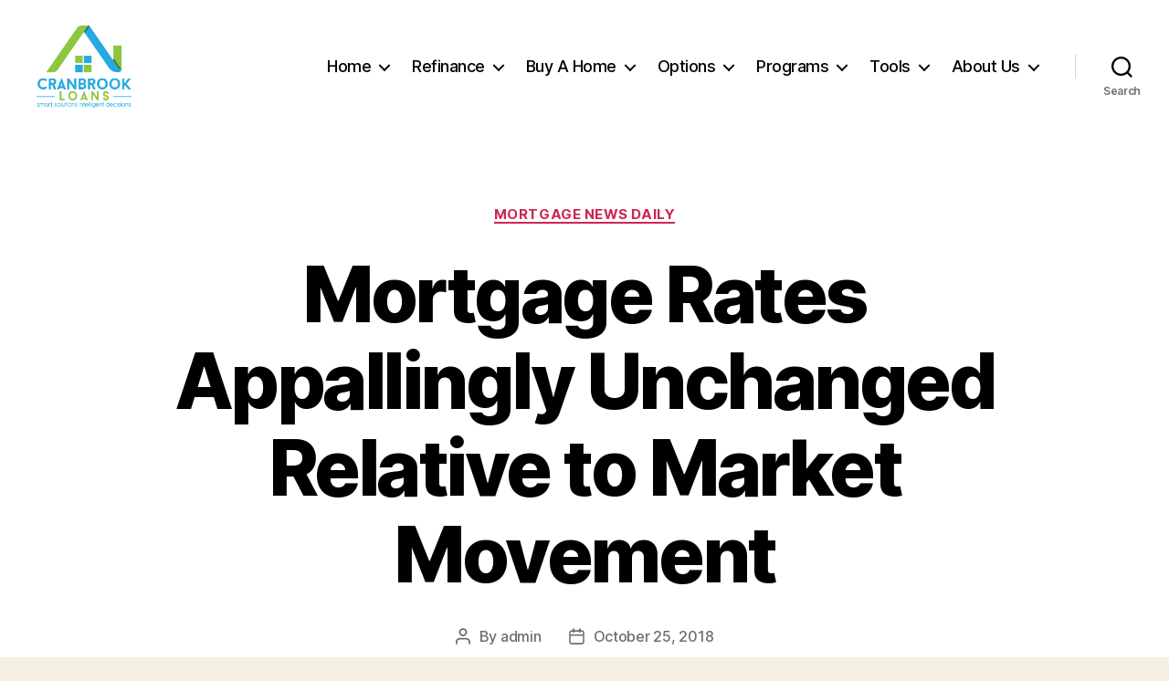

--- FILE ---
content_type: text/html; charset=UTF-8
request_url: https://cranbrookloans.com/mortgage-rates-appallingly-unchanged-relative-to-market-movement/
body_size: 17166
content:
<!DOCTYPE html>

<html class="no-js" lang="en">

	<head>

		<meta charset="UTF-8">
		<meta name="viewport" content="width=device-width, initial-scale=1.0">

		<link rel="profile" href="https://gmpg.org/xfn/11">

				<script type="text/javascript">
			window.flatStyles = window.flatStyles || ''

			window.lightspeedOptimizeStylesheet = function () {
				const currentStylesheet = document.querySelector( '.tcb-lightspeed-style:not([data-ls-optimized])' )

				if ( currentStylesheet ) {
					try {
						if ( currentStylesheet.sheet && currentStylesheet.sheet.cssRules ) {
							if ( window.flatStyles ) {
								if ( this.optimizing ) {
									setTimeout( window.lightspeedOptimizeStylesheet.bind( this ), 24 )
								} else {
									this.optimizing = true;

									let rulesIndex = 0;

									while ( rulesIndex < currentStylesheet.sheet.cssRules.length ) {
										const rule = currentStylesheet.sheet.cssRules[ rulesIndex ]
										/* remove rules that already exist in the page */
										if ( rule.type === CSSRule.STYLE_RULE && window.flatStyles.includes( `${rule.selectorText}{` ) ) {
											currentStylesheet.sheet.deleteRule( rulesIndex )
										} else {
											rulesIndex ++
										}
									}
									/* optimize, mark it such, move to the next file, append the styles we have until now */
									currentStylesheet.setAttribute( 'data-ls-optimized', '1' )

									window.flatStyles += currentStylesheet.innerHTML

									this.optimizing = false
								}
							} else {
								window.flatStyles = currentStylesheet.innerHTML
								currentStylesheet.setAttribute( 'data-ls-optimized', '1' )
							}
						}
					} catch ( error ) {
						console.warn( error )
					}

					if ( currentStylesheet.parentElement.tagName !== 'HEAD' ) {
						/* always make sure that those styles end up in the head */
						const stylesheetID = currentStylesheet.id;
						/**
						 * make sure that there is only one copy of the css
						 * e.g display CSS
						 */
						if ( ( ! stylesheetID || ( stylesheetID && ! document.querySelector( `head #${stylesheetID}` ) ) ) ) {
							document.head.prepend( currentStylesheet )
						} else {
							currentStylesheet.remove();
						}
					}
				}
			}

			window.lightspeedOptimizeFlat = function ( styleSheetElement ) {
				if ( document.querySelectorAll( 'link[href*="thrive_flat.css"]' ).length > 1 ) {
					/* disable this flat if we already have one */
					styleSheetElement.setAttribute( 'disabled', true )
				} else {
					/* if this is the first one, make sure he's in head */
					if ( styleSheetElement.parentElement.tagName !== 'HEAD' ) {
						document.head.append( styleSheetElement )
					}
				}
			}
		</script>
		<script id="lpData">
var lpData = {"site_url":"https:\/\/cranbrookloans.com","user_id":"0","theme":"twentytwenty","lp_rest_url":"https:\/\/cranbrookloans.com\/wp-json\/","nonce":"f2a7106a8b","is_course_archive":"","courses_url":"https:\/\/cranbrookloans.com\/courses\/","urlParams":[],"lp_version":"4.3.2.5","lp_rest_load_ajax":"https:\/\/cranbrookloans.com\/wp-json\/lp\/v1\/load_content_via_ajax\/","ajaxUrl":"https:\/\/cranbrookloans.com\/wp-admin\/admin-ajax.php","lpAjaxUrl":"https:\/\/cranbrookloans.com\/lp-ajax-handle","coverImageRatio":"5.16","toast":{"gravity":"bottom","position":"center","duration":3000,"close":1,"stopOnFocus":1,"classPrefix":"lp-toast"},"i18n":[]};
</script>
<script id="lpSettingCourses">
var lpSettingCourses = {"lpArchiveLoadAjax":"0","lpArchiveNoLoadAjaxFirst":"0","lpArchivePaginationType":"infinite","noLoadCoursesJs":"0"};
</script>
		<style id="learn-press-custom-css">
			:root {
				--lp-container-max-width: 1290px;
				--lp-cotainer-padding: 1rem;
				--lp-primary-color: #ffb606;
				--lp-secondary-color: #442e66;
			}
		</style>
		<title>Mortgage Rates Appallingly Unchanged Relative to Market Movement</title>
<meta name='robots' content='max-image-preview:large' />
<link rel="alternate" type="application/rss+xml" title=" &raquo; Feed" href="https://cranbrookloans.com/feed/" />
<link rel="alternate" type="application/rss+xml" title=" &raquo; Comments Feed" href="https://cranbrookloans.com/comments/feed/" />
<link rel="alternate" title="oEmbed (JSON)" type="application/json+oembed" href="https://cranbrookloans.com/wp-json/oembed/1.0/embed?url=https%3A%2F%2Fcranbrookloans.com%2Fmortgage-rates-appallingly-unchanged-relative-to-market-movement%2F" />
<link rel="alternate" title="oEmbed (XML)" type="text/xml+oembed" href="https://cranbrookloans.com/wp-json/oembed/1.0/embed?url=https%3A%2F%2Fcranbrookloans.com%2Fmortgage-rates-appallingly-unchanged-relative-to-market-movement%2F&#038;format=xml" />
<style id='wp-img-auto-sizes-contain-inline-css'>
img:is([sizes=auto i],[sizes^="auto," i]){contain-intrinsic-size:3000px 1500px}
/*# sourceURL=wp-img-auto-sizes-contain-inline-css */
</style>
<link rel='stylesheet' id='sdm-styles-css' href='https://cranbrookloans.com/wp-content/plugins/simple-download-monitor/css/sdm_wp_styles.css?ver=6.9' media='all' />
<style id='wp-emoji-styles-inline-css'>

	img.wp-smiley, img.emoji {
		display: inline !important;
		border: none !important;
		box-shadow: none !important;
		height: 1em !important;
		width: 1em !important;
		margin: 0 0.07em !important;
		vertical-align: -0.1em !important;
		background: none !important;
		padding: 0 !important;
	}
/*# sourceURL=wp-emoji-styles-inline-css */
</style>
<style id='wp-block-library-inline-css'>
:root{--wp-block-synced-color:#7a00df;--wp-block-synced-color--rgb:122,0,223;--wp-bound-block-color:var(--wp-block-synced-color);--wp-editor-canvas-background:#ddd;--wp-admin-theme-color:#007cba;--wp-admin-theme-color--rgb:0,124,186;--wp-admin-theme-color-darker-10:#006ba1;--wp-admin-theme-color-darker-10--rgb:0,107,160.5;--wp-admin-theme-color-darker-20:#005a87;--wp-admin-theme-color-darker-20--rgb:0,90,135;--wp-admin-border-width-focus:2px}@media (min-resolution:192dpi){:root{--wp-admin-border-width-focus:1.5px}}.wp-element-button{cursor:pointer}:root .has-very-light-gray-background-color{background-color:#eee}:root .has-very-dark-gray-background-color{background-color:#313131}:root .has-very-light-gray-color{color:#eee}:root .has-very-dark-gray-color{color:#313131}:root .has-vivid-green-cyan-to-vivid-cyan-blue-gradient-background{background:linear-gradient(135deg,#00d084,#0693e3)}:root .has-purple-crush-gradient-background{background:linear-gradient(135deg,#34e2e4,#4721fb 50%,#ab1dfe)}:root .has-hazy-dawn-gradient-background{background:linear-gradient(135deg,#faaca8,#dad0ec)}:root .has-subdued-olive-gradient-background{background:linear-gradient(135deg,#fafae1,#67a671)}:root .has-atomic-cream-gradient-background{background:linear-gradient(135deg,#fdd79a,#004a59)}:root .has-nightshade-gradient-background{background:linear-gradient(135deg,#330968,#31cdcf)}:root .has-midnight-gradient-background{background:linear-gradient(135deg,#020381,#2874fc)}:root{--wp--preset--font-size--normal:16px;--wp--preset--font-size--huge:42px}.has-regular-font-size{font-size:1em}.has-larger-font-size{font-size:2.625em}.has-normal-font-size{font-size:var(--wp--preset--font-size--normal)}.has-huge-font-size{font-size:var(--wp--preset--font-size--huge)}.has-text-align-center{text-align:center}.has-text-align-left{text-align:left}.has-text-align-right{text-align:right}.has-fit-text{white-space:nowrap!important}#end-resizable-editor-section{display:none}.aligncenter{clear:both}.items-justified-left{justify-content:flex-start}.items-justified-center{justify-content:center}.items-justified-right{justify-content:flex-end}.items-justified-space-between{justify-content:space-between}.screen-reader-text{border:0;clip-path:inset(50%);height:1px;margin:-1px;overflow:hidden;padding:0;position:absolute;width:1px;word-wrap:normal!important}.screen-reader-text:focus{background-color:#ddd;clip-path:none;color:#444;display:block;font-size:1em;height:auto;left:5px;line-height:normal;padding:15px 23px 14px;text-decoration:none;top:5px;width:auto;z-index:100000}html :where(.has-border-color){border-style:solid}html :where([style*=border-top-color]){border-top-style:solid}html :where([style*=border-right-color]){border-right-style:solid}html :where([style*=border-bottom-color]){border-bottom-style:solid}html :where([style*=border-left-color]){border-left-style:solid}html :where([style*=border-width]){border-style:solid}html :where([style*=border-top-width]){border-top-style:solid}html :where([style*=border-right-width]){border-right-style:solid}html :where([style*=border-bottom-width]){border-bottom-style:solid}html :where([style*=border-left-width]){border-left-style:solid}html :where(img[class*=wp-image-]){height:auto;max-width:100%}:where(figure){margin:0 0 1em}html :where(.is-position-sticky){--wp-admin--admin-bar--position-offset:var(--wp-admin--admin-bar--height,0px)}@media screen and (max-width:600px){html :where(.is-position-sticky){--wp-admin--admin-bar--position-offset:0px}}

/*# sourceURL=wp-block-library-inline-css */
</style><style id='global-styles-inline-css'>
:root{--wp--preset--aspect-ratio--square: 1;--wp--preset--aspect-ratio--4-3: 4/3;--wp--preset--aspect-ratio--3-4: 3/4;--wp--preset--aspect-ratio--3-2: 3/2;--wp--preset--aspect-ratio--2-3: 2/3;--wp--preset--aspect-ratio--16-9: 16/9;--wp--preset--aspect-ratio--9-16: 9/16;--wp--preset--color--black: #000000;--wp--preset--color--cyan-bluish-gray: #abb8c3;--wp--preset--color--white: #ffffff;--wp--preset--color--pale-pink: #f78da7;--wp--preset--color--vivid-red: #cf2e2e;--wp--preset--color--luminous-vivid-orange: #ff6900;--wp--preset--color--luminous-vivid-amber: #fcb900;--wp--preset--color--light-green-cyan: #7bdcb5;--wp--preset--color--vivid-green-cyan: #00d084;--wp--preset--color--pale-cyan-blue: #8ed1fc;--wp--preset--color--vivid-cyan-blue: #0693e3;--wp--preset--color--vivid-purple: #9b51e0;--wp--preset--color--accent: #cd2653;--wp--preset--color--primary: #000000;--wp--preset--color--secondary: #6d6d6d;--wp--preset--color--subtle-background: #dcd7ca;--wp--preset--color--background: #f5efe0;--wp--preset--gradient--vivid-cyan-blue-to-vivid-purple: linear-gradient(135deg,rgb(6,147,227) 0%,rgb(155,81,224) 100%);--wp--preset--gradient--light-green-cyan-to-vivid-green-cyan: linear-gradient(135deg,rgb(122,220,180) 0%,rgb(0,208,130) 100%);--wp--preset--gradient--luminous-vivid-amber-to-luminous-vivid-orange: linear-gradient(135deg,rgb(252,185,0) 0%,rgb(255,105,0) 100%);--wp--preset--gradient--luminous-vivid-orange-to-vivid-red: linear-gradient(135deg,rgb(255,105,0) 0%,rgb(207,46,46) 100%);--wp--preset--gradient--very-light-gray-to-cyan-bluish-gray: linear-gradient(135deg,rgb(238,238,238) 0%,rgb(169,184,195) 100%);--wp--preset--gradient--cool-to-warm-spectrum: linear-gradient(135deg,rgb(74,234,220) 0%,rgb(151,120,209) 20%,rgb(207,42,186) 40%,rgb(238,44,130) 60%,rgb(251,105,98) 80%,rgb(254,248,76) 100%);--wp--preset--gradient--blush-light-purple: linear-gradient(135deg,rgb(255,206,236) 0%,rgb(152,150,240) 100%);--wp--preset--gradient--blush-bordeaux: linear-gradient(135deg,rgb(254,205,165) 0%,rgb(254,45,45) 50%,rgb(107,0,62) 100%);--wp--preset--gradient--luminous-dusk: linear-gradient(135deg,rgb(255,203,112) 0%,rgb(199,81,192) 50%,rgb(65,88,208) 100%);--wp--preset--gradient--pale-ocean: linear-gradient(135deg,rgb(255,245,203) 0%,rgb(182,227,212) 50%,rgb(51,167,181) 100%);--wp--preset--gradient--electric-grass: linear-gradient(135deg,rgb(202,248,128) 0%,rgb(113,206,126) 100%);--wp--preset--gradient--midnight: linear-gradient(135deg,rgb(2,3,129) 0%,rgb(40,116,252) 100%);--wp--preset--font-size--small: 18px;--wp--preset--font-size--medium: 20px;--wp--preset--font-size--large: 26.25px;--wp--preset--font-size--x-large: 42px;--wp--preset--font-size--normal: 21px;--wp--preset--font-size--larger: 32px;--wp--preset--spacing--20: 0.44rem;--wp--preset--spacing--30: 0.67rem;--wp--preset--spacing--40: 1rem;--wp--preset--spacing--50: 1.5rem;--wp--preset--spacing--60: 2.25rem;--wp--preset--spacing--70: 3.38rem;--wp--preset--spacing--80: 5.06rem;--wp--preset--shadow--natural: 6px 6px 9px rgba(0, 0, 0, 0.2);--wp--preset--shadow--deep: 12px 12px 50px rgba(0, 0, 0, 0.4);--wp--preset--shadow--sharp: 6px 6px 0px rgba(0, 0, 0, 0.2);--wp--preset--shadow--outlined: 6px 6px 0px -3px rgb(255, 255, 255), 6px 6px rgb(0, 0, 0);--wp--preset--shadow--crisp: 6px 6px 0px rgb(0, 0, 0);}:where(.is-layout-flex){gap: 0.5em;}:where(.is-layout-grid){gap: 0.5em;}body .is-layout-flex{display: flex;}.is-layout-flex{flex-wrap: wrap;align-items: center;}.is-layout-flex > :is(*, div){margin: 0;}body .is-layout-grid{display: grid;}.is-layout-grid > :is(*, div){margin: 0;}:where(.wp-block-columns.is-layout-flex){gap: 2em;}:where(.wp-block-columns.is-layout-grid){gap: 2em;}:where(.wp-block-post-template.is-layout-flex){gap: 1.25em;}:where(.wp-block-post-template.is-layout-grid){gap: 1.25em;}.has-black-color{color: var(--wp--preset--color--black) !important;}.has-cyan-bluish-gray-color{color: var(--wp--preset--color--cyan-bluish-gray) !important;}.has-white-color{color: var(--wp--preset--color--white) !important;}.has-pale-pink-color{color: var(--wp--preset--color--pale-pink) !important;}.has-vivid-red-color{color: var(--wp--preset--color--vivid-red) !important;}.has-luminous-vivid-orange-color{color: var(--wp--preset--color--luminous-vivid-orange) !important;}.has-luminous-vivid-amber-color{color: var(--wp--preset--color--luminous-vivid-amber) !important;}.has-light-green-cyan-color{color: var(--wp--preset--color--light-green-cyan) !important;}.has-vivid-green-cyan-color{color: var(--wp--preset--color--vivid-green-cyan) !important;}.has-pale-cyan-blue-color{color: var(--wp--preset--color--pale-cyan-blue) !important;}.has-vivid-cyan-blue-color{color: var(--wp--preset--color--vivid-cyan-blue) !important;}.has-vivid-purple-color{color: var(--wp--preset--color--vivid-purple) !important;}.has-black-background-color{background-color: var(--wp--preset--color--black) !important;}.has-cyan-bluish-gray-background-color{background-color: var(--wp--preset--color--cyan-bluish-gray) !important;}.has-white-background-color{background-color: var(--wp--preset--color--white) !important;}.has-pale-pink-background-color{background-color: var(--wp--preset--color--pale-pink) !important;}.has-vivid-red-background-color{background-color: var(--wp--preset--color--vivid-red) !important;}.has-luminous-vivid-orange-background-color{background-color: var(--wp--preset--color--luminous-vivid-orange) !important;}.has-luminous-vivid-amber-background-color{background-color: var(--wp--preset--color--luminous-vivid-amber) !important;}.has-light-green-cyan-background-color{background-color: var(--wp--preset--color--light-green-cyan) !important;}.has-vivid-green-cyan-background-color{background-color: var(--wp--preset--color--vivid-green-cyan) !important;}.has-pale-cyan-blue-background-color{background-color: var(--wp--preset--color--pale-cyan-blue) !important;}.has-vivid-cyan-blue-background-color{background-color: var(--wp--preset--color--vivid-cyan-blue) !important;}.has-vivid-purple-background-color{background-color: var(--wp--preset--color--vivid-purple) !important;}.has-black-border-color{border-color: var(--wp--preset--color--black) !important;}.has-cyan-bluish-gray-border-color{border-color: var(--wp--preset--color--cyan-bluish-gray) !important;}.has-white-border-color{border-color: var(--wp--preset--color--white) !important;}.has-pale-pink-border-color{border-color: var(--wp--preset--color--pale-pink) !important;}.has-vivid-red-border-color{border-color: var(--wp--preset--color--vivid-red) !important;}.has-luminous-vivid-orange-border-color{border-color: var(--wp--preset--color--luminous-vivid-orange) !important;}.has-luminous-vivid-amber-border-color{border-color: var(--wp--preset--color--luminous-vivid-amber) !important;}.has-light-green-cyan-border-color{border-color: var(--wp--preset--color--light-green-cyan) !important;}.has-vivid-green-cyan-border-color{border-color: var(--wp--preset--color--vivid-green-cyan) !important;}.has-pale-cyan-blue-border-color{border-color: var(--wp--preset--color--pale-cyan-blue) !important;}.has-vivid-cyan-blue-border-color{border-color: var(--wp--preset--color--vivid-cyan-blue) !important;}.has-vivid-purple-border-color{border-color: var(--wp--preset--color--vivid-purple) !important;}.has-vivid-cyan-blue-to-vivid-purple-gradient-background{background: var(--wp--preset--gradient--vivid-cyan-blue-to-vivid-purple) !important;}.has-light-green-cyan-to-vivid-green-cyan-gradient-background{background: var(--wp--preset--gradient--light-green-cyan-to-vivid-green-cyan) !important;}.has-luminous-vivid-amber-to-luminous-vivid-orange-gradient-background{background: var(--wp--preset--gradient--luminous-vivid-amber-to-luminous-vivid-orange) !important;}.has-luminous-vivid-orange-to-vivid-red-gradient-background{background: var(--wp--preset--gradient--luminous-vivid-orange-to-vivid-red) !important;}.has-very-light-gray-to-cyan-bluish-gray-gradient-background{background: var(--wp--preset--gradient--very-light-gray-to-cyan-bluish-gray) !important;}.has-cool-to-warm-spectrum-gradient-background{background: var(--wp--preset--gradient--cool-to-warm-spectrum) !important;}.has-blush-light-purple-gradient-background{background: var(--wp--preset--gradient--blush-light-purple) !important;}.has-blush-bordeaux-gradient-background{background: var(--wp--preset--gradient--blush-bordeaux) !important;}.has-luminous-dusk-gradient-background{background: var(--wp--preset--gradient--luminous-dusk) !important;}.has-pale-ocean-gradient-background{background: var(--wp--preset--gradient--pale-ocean) !important;}.has-electric-grass-gradient-background{background: var(--wp--preset--gradient--electric-grass) !important;}.has-midnight-gradient-background{background: var(--wp--preset--gradient--midnight) !important;}.has-small-font-size{font-size: var(--wp--preset--font-size--small) !important;}.has-medium-font-size{font-size: var(--wp--preset--font-size--medium) !important;}.has-large-font-size{font-size: var(--wp--preset--font-size--large) !important;}.has-x-large-font-size{font-size: var(--wp--preset--font-size--x-large) !important;}
/*# sourceURL=global-styles-inline-css */
</style>

<style id='classic-theme-styles-inline-css'>
/*! This file is auto-generated */
.wp-block-button__link{color:#fff;background-color:#32373c;border-radius:9999px;box-shadow:none;text-decoration:none;padding:calc(.667em + 2px) calc(1.333em + 2px);font-size:1.125em}.wp-block-file__button{background:#32373c;color:#fff;text-decoration:none}
/*# sourceURL=/wp-includes/css/classic-themes.min.css */
</style>
<link rel='stylesheet' id='twentytwenty-style-css' href='https://cranbrookloans.com/wp-content/themes/twentytwenty/style.css?ver=3.0' media='all' />
<style id='twentytwenty-style-inline-css'>
.color-accent,.color-accent-hover:hover,.color-accent-hover:focus,:root .has-accent-color,.has-drop-cap:not(:focus):first-letter,.wp-block-button.is-style-outline,a { color: #cd2653; }blockquote,.border-color-accent,.border-color-accent-hover:hover,.border-color-accent-hover:focus { border-color: #cd2653; }button,.button,.faux-button,.wp-block-button__link,.wp-block-file .wp-block-file__button,input[type="button"],input[type="reset"],input[type="submit"],.bg-accent,.bg-accent-hover:hover,.bg-accent-hover:focus,:root .has-accent-background-color,.comment-reply-link { background-color: #cd2653; }.fill-children-accent,.fill-children-accent * { fill: #cd2653; }body,.entry-title a,:root .has-primary-color { color: #000000; }:root .has-primary-background-color { background-color: #000000; }cite,figcaption,.wp-caption-text,.post-meta,.entry-content .wp-block-archives li,.entry-content .wp-block-categories li,.entry-content .wp-block-latest-posts li,.wp-block-latest-comments__comment-date,.wp-block-latest-posts__post-date,.wp-block-embed figcaption,.wp-block-image figcaption,.wp-block-pullquote cite,.comment-metadata,.comment-respond .comment-notes,.comment-respond .logged-in-as,.pagination .dots,.entry-content hr:not(.has-background),hr.styled-separator,:root .has-secondary-color { color: #6d6d6d; }:root .has-secondary-background-color { background-color: #6d6d6d; }pre,fieldset,input,textarea,table,table *,hr { border-color: #dcd7ca; }caption,code,code,kbd,samp,.wp-block-table.is-style-stripes tbody tr:nth-child(odd),:root .has-subtle-background-background-color { background-color: #dcd7ca; }.wp-block-table.is-style-stripes { border-bottom-color: #dcd7ca; }.wp-block-latest-posts.is-grid li { border-top-color: #dcd7ca; }:root .has-subtle-background-color { color: #dcd7ca; }body:not(.overlay-header) .primary-menu > li > a,body:not(.overlay-header) .primary-menu > li > .icon,.modal-menu a,.footer-menu a, .footer-widgets a:where(:not(.wp-block-button__link)),#site-footer .wp-block-button.is-style-outline,.wp-block-pullquote:before,.singular:not(.overlay-header) .entry-header a,.archive-header a,.header-footer-group .color-accent,.header-footer-group .color-accent-hover:hover { color: #cd2653; }.social-icons a,#site-footer button:not(.toggle),#site-footer .button,#site-footer .faux-button,#site-footer .wp-block-button__link,#site-footer .wp-block-file__button,#site-footer input[type="button"],#site-footer input[type="reset"],#site-footer input[type="submit"] { background-color: #cd2653; }.header-footer-group,body:not(.overlay-header) #site-header .toggle,.menu-modal .toggle { color: #000000; }body:not(.overlay-header) .primary-menu ul { background-color: #000000; }body:not(.overlay-header) .primary-menu > li > ul:after { border-bottom-color: #000000; }body:not(.overlay-header) .primary-menu ul ul:after { border-left-color: #000000; }.site-description,body:not(.overlay-header) .toggle-inner .toggle-text,.widget .post-date,.widget .rss-date,.widget_archive li,.widget_categories li,.widget cite,.widget_pages li,.widget_meta li,.widget_nav_menu li,.powered-by-wordpress,.footer-credits .privacy-policy,.to-the-top,.singular .entry-header .post-meta,.singular:not(.overlay-header) .entry-header .post-meta a { color: #6d6d6d; }.header-footer-group pre,.header-footer-group fieldset,.header-footer-group input,.header-footer-group textarea,.header-footer-group table,.header-footer-group table *,.footer-nav-widgets-wrapper,#site-footer,.menu-modal nav *,.footer-widgets-outer-wrapper,.footer-top { border-color: #dcd7ca; }.header-footer-group table caption,body:not(.overlay-header) .header-inner .toggle-wrapper::before { background-color: #dcd7ca; }
/*# sourceURL=twentytwenty-style-inline-css */
</style>
<link rel='stylesheet' id='twentytwenty-fonts-css' href='https://cranbrookloans.com/wp-content/themes/twentytwenty/assets/css/font-inter.css?ver=3.0' media='all' />
<link rel='stylesheet' id='twentytwenty-print-style-css' href='https://cranbrookloans.com/wp-content/themes/twentytwenty/print.css?ver=3.0' media='print' />
<link rel='stylesheet' id='learnpress-widgets-css' href='https://cranbrookloans.com/wp-content/plugins/learnpress/assets/css/widgets.css?ver=1768675507' media='all' />
<script src="https://cranbrookloans.com/wp-includes/js/jquery/jquery.min.js?ver=3.7.1" id="jquery-core-js"></script>
<script src="https://cranbrookloans.com/wp-includes/js/jquery/jquery-migrate.min.js?ver=3.4.1" id="jquery-migrate-js"></script>
<script id="sdm-scripts-js-extra">
var sdm_ajax_script = {"ajaxurl":"https://cranbrookloans.com/wp-admin/admin-ajax.php"};
//# sourceURL=sdm-scripts-js-extra
</script>
<script src="https://cranbrookloans.com/wp-content/plugins/simple-download-monitor/js/sdm_wp_scripts.js?ver=6.9" id="sdm-scripts-js"></script>
<script id="tho-header-js-js-extra">
var THO_Head = {"variations":[],"post_id":"3277","element_tag":"thrive_headline","woo_tag":"tho_woo"};
//# sourceURL=tho-header-js-js-extra
</script>
<script src="https://cranbrookloans.com/wp-content/plugins/thrive-headline-optimizer/frontend/js/header.min.js?ver=2.3.1" id="tho-header-js-js"></script>
<script src="https://cranbrookloans.com/wp-content/themes/twentytwenty/assets/js/index.js?ver=3.0" id="twentytwenty-js-js" defer data-wp-strategy="defer"></script>
<script src="https://cranbrookloans.com/wp-content/plugins/learnpress/assets/js/dist/loadAJAX.js?ver=1768675507" id="lp-load-ajax-js" async data-wp-strategy="async"></script>
<link rel="https://api.w.org/" href="https://cranbrookloans.com/wp-json/" /><link rel="alternate" title="JSON" type="application/json" href="https://cranbrookloans.com/wp-json/wp/v2/posts/3277" /><link rel="EditURI" type="application/rsd+xml" title="RSD" href="https://cranbrookloans.com/xmlrpc.php?rsd" />
<meta name="generator" content="WordPress 6.9" />
<link rel="canonical" href="https://cranbrookloans.com/mortgage-rates-appallingly-unchanged-relative-to-market-movement/" />
<link rel='shortlink' href='https://cranbrookloans.com/?p=3277' />
<style type="text/css" id="tve_global_variables">:root{--tcb-color-0:rgb(242, 111, 33);--tcb-color-0-h:22;--tcb-color-0-s:88%;--tcb-color-0-l:53%;--tcb-color-0-a:1;--tcb-color-1:rgb(54, 169, 225);--tcb-color-1-h:199;--tcb-color-1-s:74%;--tcb-color-1-l:54%;--tcb-color-1-a:1;--tcb-color-2:rgb(149, 193, 31);--tcb-color-2-h:76;--tcb-color-2-s:72%;--tcb-color-2-l:43%;--tcb-color-2-a:1;--tcb-background-author-image:url(https://secure.gravatar.com/avatar/af0d6af59b3836ce4a1bcbbed5df6d17fac43227e014ee2f6a31a5800c31cbfa?s=250&d=mm&r=g);--tcb-background-user-image:url();--tcb-background-featured-image-thumbnail:url(https://cranbrookloans.com/wp-content/plugins/thrive-visual-editor/editor/css/images/featured_image.png);}</style><script>
document.documentElement.className = document.documentElement.className.replace( 'no-js', 'js' );
//# sourceURL=twentytwenty_no_js_class
</script>
<style type="text/css" id="thrive-default-styles"></style><link rel="icon" href="https://cranbrookloans.com/wp-content/uploads/2018/08/cropped-cranbrook-loans-icon-copy-32x32.gif" sizes="32x32" />
<link rel="icon" href="https://cranbrookloans.com/wp-content/uploads/2018/08/cropped-cranbrook-loans-icon-copy-192x192.gif" sizes="192x192" />
<link rel="apple-touch-icon" href="https://cranbrookloans.com/wp-content/uploads/2018/08/cropped-cranbrook-loans-icon-copy-180x180.gif" />
<meta name="msapplication-TileImage" content="https://cranbrookloans.com/wp-content/uploads/2018/08/cropped-cranbrook-loans-icon-copy-270x270.gif" />

	</head>

	<body class="wp-singular post-template-default single single-post postid-3277 single-format-standard wp-custom-logo wp-embed-responsive wp-theme-twentytwenty singular enable-search-modal missing-post-thumbnail has-single-pagination showing-comments show-avatars footer-top-visible">

		<a class="skip-link screen-reader-text" href="#site-content">Skip to the content</a>
		<header id="site-header" class="header-footer-group">

			<div class="header-inner section-inner">

				<div class="header-titles-wrapper">

					
						<button class="toggle search-toggle mobile-search-toggle" data-toggle-target=".search-modal" data-toggle-body-class="showing-search-modal" data-set-focus=".search-modal .search-field" aria-expanded="false">
							<span class="toggle-inner">
								<span class="toggle-icon">
									<svg class="svg-icon" aria-hidden="true" role="img" focusable="false" xmlns="http://www.w3.org/2000/svg" width="23" height="23" viewBox="0 0 23 23"><path d="M38.710696,48.0601792 L43,52.3494831 L41.3494831,54 L37.0601792,49.710696 C35.2632422,51.1481185 32.9839107,52.0076499 30.5038249,52.0076499 C24.7027226,52.0076499 20,47.3049272 20,41.5038249 C20,35.7027226 24.7027226,31 30.5038249,31 C36.3049272,31 41.0076499,35.7027226 41.0076499,41.5038249 C41.0076499,43.9839107 40.1481185,46.2632422 38.710696,48.0601792 Z M36.3875844,47.1716785 C37.8030221,45.7026647 38.6734666,43.7048964 38.6734666,41.5038249 C38.6734666,36.9918565 35.0157934,33.3341833 30.5038249,33.3341833 C25.9918565,33.3341833 22.3341833,36.9918565 22.3341833,41.5038249 C22.3341833,46.0157934 25.9918565,49.6734666 30.5038249,49.6734666 C32.7048964,49.6734666 34.7026647,48.8030221 36.1716785,47.3875844 C36.2023931,47.347638 36.2360451,47.3092237 36.2726343,47.2726343 C36.3092237,47.2360451 36.347638,47.2023931 36.3875844,47.1716785 Z" transform="translate(-20 -31)" /></svg>								</span>
								<span class="toggle-text">Search</span>
							</span>
						</button><!-- .search-toggle -->

					
					<div class="header-titles">

						<div class="site-logo faux-heading"><a href="https://cranbrookloans.com/" class="custom-logo-link" rel="home"><img width="1387" height="1206" src="https://cranbrookloans.com/wp-content/uploads/2018/08/cranbrook-loans-color-copy.gif" class="custom-logo" alt="" decoding="async" /></a><span class="screen-reader-text"></span></div>
					</div><!-- .header-titles -->

					<button class="toggle nav-toggle mobile-nav-toggle" data-toggle-target=".menu-modal"  data-toggle-body-class="showing-menu-modal" aria-expanded="false" data-set-focus=".close-nav-toggle">
						<span class="toggle-inner">
							<span class="toggle-icon">
								<svg class="svg-icon" aria-hidden="true" role="img" focusable="false" xmlns="http://www.w3.org/2000/svg" width="26" height="7" viewBox="0 0 26 7"><path fill-rule="evenodd" d="M332.5,45 C330.567003,45 329,43.4329966 329,41.5 C329,39.5670034 330.567003,38 332.5,38 C334.432997,38 336,39.5670034 336,41.5 C336,43.4329966 334.432997,45 332.5,45 Z M342,45 C340.067003,45 338.5,43.4329966 338.5,41.5 C338.5,39.5670034 340.067003,38 342,38 C343.932997,38 345.5,39.5670034 345.5,41.5 C345.5,43.4329966 343.932997,45 342,45 Z M351.5,45 C349.567003,45 348,43.4329966 348,41.5 C348,39.5670034 349.567003,38 351.5,38 C353.432997,38 355,39.5670034 355,41.5 C355,43.4329966 353.432997,45 351.5,45 Z" transform="translate(-329 -38)" /></svg>							</span>
							<span class="toggle-text">Menu</span>
						</span>
					</button><!-- .nav-toggle -->

				</div><!-- .header-titles-wrapper -->

				<div class="header-navigation-wrapper">

					
							<nav class="primary-menu-wrapper" aria-label="Horizontal">

								<ul class="primary-menu reset-list-style">

								<li id="menu-item-345" class="menu-item menu-item-type-custom menu-item-object-custom menu-item-home menu-item-has-children menu-item-345"><a href="http://cranbrookloans.com">Home</a><span class="icon"></span>
<ul class="sub-menu">
	<li id="menu-item-744" class="menu-item menu-item-type-post_type menu-item-object-page menu-item-744"><a href="https://cranbrookloans.com/home-purchase/">Home Purchase</a></li>
	<li id="menu-item-349" class="menu-item menu-item-type-post_type menu-item-object-page menu-item-349"><a href="https://cranbrookloans.com/home-loan-refinance/">Home Loan Refinance</a></li>
	<li id="menu-item-353" class="menu-item menu-item-type-post_type menu-item-object-page menu-item-353"><a href="https://cranbrookloans.com/home-equity/">Home Equity</a></li>
	<li id="menu-item-272" class="menu-item menu-item-type-post_type menu-item-object-page menu-item-272"><a href="https://cranbrookloans.com/quick-prequalification/">Quick Prequalification</a></li>
	<li id="menu-item-21948" class="menu-item menu-item-type-post_type menu-item-object-page menu-item-21948"><a href="https://cranbrookloans.com/loan-application-form/">Loan Application Form</a></li>
</ul>
</li>
<li id="menu-item-631" class="menu-item menu-item-type-post_type menu-item-object-page menu-item-has-children menu-item-631"><a href="https://cranbrookloans.com/refinance/">Refinance</a><span class="icon"></span>
<ul class="sub-menu">
	<li id="menu-item-809" class="menu-item menu-item-type-post_type menu-item-object-page menu-item-809"><a href="https://cranbrookloans.com/decrease-payment/">Decrease Your Payment</a></li>
	<li id="menu-item-634" class="menu-item menu-item-type-post_type menu-item-object-page menu-item-634"><a href="https://cranbrookloans.com/pay-mortgage-faster/">Pay Off Your Mortgage Faster</a></li>
	<li id="menu-item-632" class="menu-item menu-item-type-post_type menu-item-object-page menu-item-632"><a href="https://cranbrookloans.com/cash-refinance/">Cash Out Refinance</a></li>
	<li id="menu-item-633" class="menu-item menu-item-type-post_type menu-item-object-page menu-item-633"><a href="https://cranbrookloans.com/consolidate-debt/">Consolidate Your Debt</a></li>
	<li id="menu-item-530" class="menu-item menu-item-type-post_type menu-item-object-page menu-item-530"><a href="https://cranbrookloans.com/quick-prequalification/">Get Started</a></li>
</ul>
</li>
<li id="menu-item-861" class="menu-item menu-item-type-post_type menu-item-object-page menu-item-has-children menu-item-861"><a href="https://cranbrookloans.com/moving-buy-home/">Buy A Home</a><span class="icon"></span>
<ul class="sub-menu">
	<li id="menu-item-643" class="menu-item menu-item-type-post_type menu-item-object-page menu-item-643"><a href="https://cranbrookloans.com/moving-buy-home/">Moving or Buying a Home</a></li>
	<li id="menu-item-3146" class="menu-item menu-item-type-post_type menu-item-object-page menu-item-3146"><a href="https://cranbrookloans.com/construction-loans/">Construction Loans</a></li>
	<li id="menu-item-286" class="menu-item menu-item-type-post_type menu-item-object-page menu-item-286"><a href="https://cranbrookloans.com/firsttimebuyer/">First Time Home Buyer</a></li>
	<li id="menu-item-642" class="menu-item menu-item-type-post_type menu-item-object-page menu-item-642"><a href="https://cranbrookloans.com/buy-second-home/">Buy a Second Home</a></li>
	<li id="menu-item-641" class="menu-item menu-item-type-post_type menu-item-object-page menu-item-641"><a href="https://cranbrookloans.com/buying-investment-property/">Buying an Investment Property</a></li>
	<li id="menu-item-21949" class="menu-item menu-item-type-post_type menu-item-object-page menu-item-21949"><a href="https://cranbrookloans.com/loan-application-form/">Loan Application Form</a></li>
</ul>
</li>
<li id="menu-item-860" class="menu-item menu-item-type-post_type menu-item-object-page menu-item-has-children menu-item-860"><a href="https://cranbrookloans.com/mortgage-options/">Options</a><span class="icon"></span>
<ul class="sub-menu">
	<li id="menu-item-293" class="menu-item menu-item-type-post_type menu-item-object-page menu-item-293"><a href="https://cranbrookloans.com/about-us/">Fixed Rates</a></li>
	<li id="menu-item-624" class="menu-item menu-item-type-post_type menu-item-object-page menu-item-624"><a href="https://cranbrookloans.com/adjustable-rates/">Adjustable Rates</a></li>
	<li id="menu-item-629" class="menu-item menu-item-type-post_type menu-item-object-page menu-item-629"><a href="https://cranbrookloans.com/interest-loans/">Interest Only Loans</a></li>
	<li id="menu-item-613" class="menu-item menu-item-type-post_type menu-item-object-page menu-item-613"><a href="https://cranbrookloans.com/less-perfect-credit/">Less Than Perfect Credit</a></li>
	<li id="menu-item-621" class="menu-item menu-item-type-post_type menu-item-object-page menu-item-621"><a href="https://cranbrookloans.com/zero-payment/">Zero Down Payment</a></li>
	<li id="menu-item-614" class="menu-item menu-item-type-post_type menu-item-object-page menu-item-614"><a href="https://cranbrookloans.com/investment-property-loans/">Investment Property Loans</a></li>
	<li id="menu-item-622" class="menu-item menu-item-type-post_type menu-item-object-page menu-item-622"><a href="https://cranbrookloans.com/home-improvement-loan/">Home Improvement Loan</a></li>
	<li id="menu-item-306" class="menu-item menu-item-type-post_type menu-item-object-page menu-item-306"><a href="https://cranbrookloans.com/quick-prequalification/">Quick Preapproval</a></li>
</ul>
</li>
<li id="menu-item-469" class="menu-item menu-item-type-post_type menu-item-object-page menu-item-has-children menu-item-469"><a href="https://cranbrookloans.com/programs/">Programs</a><span class="icon"></span>
<ul class="sub-menu">
	<li id="menu-item-472" class="menu-item menu-item-type-post_type menu-item-object-page menu-item-472"><a href="https://cranbrookloans.com/conventional-loans/">Conventional Loans</a></li>
	<li id="menu-item-620" class="menu-item menu-item-type-post_type menu-item-object-page menu-item-620"><a href="https://cranbrookloans.com/fha-loans/">FHA Loans</a></li>
	<li id="menu-item-619" class="menu-item menu-item-type-post_type menu-item-object-page menu-item-619"><a href="https://cranbrookloans.com/va-loans/">VA Loans</a></li>
	<li id="menu-item-618" class="menu-item menu-item-type-post_type menu-item-object-page menu-item-618"><a href="https://cranbrookloans.com/usda-loans/">USDA Loans</a></li>
	<li id="menu-item-3147" class="menu-item menu-item-type-post_type menu-item-object-page menu-item-3147"><a href="https://cranbrookloans.com/construction-loans/">Construction Loans</a></li>
	<li id="menu-item-617" class="menu-item menu-item-type-post_type menu-item-object-page menu-item-617"><a href="https://cranbrookloans.com/jumbo-loans/">Jumbo Loans</a></li>
	<li id="menu-item-616" class="menu-item menu-item-type-post_type menu-item-object-page menu-item-616"><a href="https://cranbrookloans.com/reverse-senior-mortgage/">Reverse Mortgage</a></li>
	<li id="menu-item-307" class="menu-item menu-item-type-post_type menu-item-object-page menu-item-307"><a href="https://cranbrookloans.com/refinance/">Get Started Now</a></li>
</ul>
</li>
<li id="menu-item-466" class="menu-item menu-item-type-post_type menu-item-object-page menu-item-has-children menu-item-466"><a href="https://cranbrookloans.com/tools/">Tools</a><span class="icon"></span>
<ul class="sub-menu">
	<li id="menu-item-463" class="menu-item menu-item-type-post_type menu-item-object-page menu-item-463"><a href="https://cranbrookloans.com/payment-calculator/">Payment Calculator</a></li>
	<li id="menu-item-462" class="menu-item menu-item-type-post_type menu-item-object-page menu-item-462"><a href="https://cranbrookloans.com/mortgage-affordability-calculator/">Affordability Calculator</a></li>
	<li id="menu-item-461" class="menu-item menu-item-type-post_type menu-item-object-page menu-item-461"><a href="https://cranbrookloans.com/rent-vs-buy-calculator/">Rent Vs Buy Calculator</a></li>
	<li id="menu-item-877" class="menu-item menu-item-type-post_type menu-item-object-page menu-item-877"><a href="https://cranbrookloans.com/15-vs-30-calculator/">15 vs 30 Calculator</a></li>
	<li id="menu-item-876" class="menu-item menu-item-type-post_type menu-item-object-page menu-item-876"><a href="https://cranbrookloans.com/biweekly-payments/">BiWeekly Payments</a></li>
	<li id="menu-item-875" class="menu-item menu-item-type-post_type menu-item-object-page menu-item-875"><a href="https://cranbrookloans.com/debt-income/">Debt to Income Calc</a></li>
</ul>
</li>
<li id="menu-item-652" class="menu-item menu-item-type-post_type menu-item-object-page menu-item-has-children menu-item-652"><a href="https://cranbrookloans.com/us/">About Us</a><span class="icon"></span>
<ul class="sub-menu">
	<li id="menu-item-317" class="menu-item menu-item-type-post_type menu-item-object-page menu-item-317"><a href="https://cranbrookloans.com/contact-us/">Contact Us</a></li>
	<li id="menu-item-654" class="menu-item menu-item-type-post_type menu-item-object-page menu-item-654"><a href="https://cranbrookloans.com/licensing/">Licensing</a></li>
	<li id="menu-item-655" class="menu-item menu-item-type-post_type menu-item-object-page menu-item-privacy-policy menu-item-655"><a rel="privacy-policy" href="https://cranbrookloans.com/privacy-statement/">Privacy Statement</a></li>
	<li id="menu-item-9627" class="menu-item menu-item-type-post_type menu-item-object-page menu-item-has-children menu-item-9627"><a href="https://cranbrookloans.com/client-communication/">Client Communication</a><span class="icon"></span>
	<ul class="sub-menu">
		<li id="menu-item-20875" class="menu-item menu-item-type-post_type menu-item-object-page menu-item-20875"><a href="https://cranbrookloans.com/invoices/">Pay Invoices</a></li>
		<li id="menu-item-9626" class="menu-item menu-item-type-post_type menu-item-object-page menu-item-9626"><a href="https://cranbrookloans.com/letter-of-explanation/">Letter Of Explanation</a></li>
		<li id="menu-item-2090" class="menu-item menu-item-type-post_type menu-item-object-page menu-item-2090"><a href="https://cranbrookloans.com/store/appraisal-fees/">Appraisal Fees</a></li>
		<li id="menu-item-2620" class="menu-item menu-item-type-post_type menu-item-object-page menu-item-2620"><a href="https://cranbrookloans.com/customer-support/">Customer Support</a></li>
	</ul>
</li>
	<li id="menu-item-687" class="menu-item menu-item-type-taxonomy menu-item-object-category menu-item-687"><a href="https://cranbrookloans.com/category/blog/">Blog</a></li>
	<li id="menu-item-21952" class="menu-item menu-item-type-post_type menu-item-object-page menu-item-21952"><a href="https://cranbrookloans.com/urla-detailed-loan-application/">URLA Detailed Loan Application</a></li>
	<li id="menu-item-22978" class="menu-item menu-item-type-post_type menu-item-object-page menu-item-22978"><a href="https://cranbrookloans.com/joint-venture/">Joint Venture</a></li>
	<li id="menu-item-969" class="menu-item menu-item-type-post_type menu-item-object-page menu-item-has-children menu-item-969"><a href="https://cranbrookloans.com/careers-2/">Careers</a><span class="icon"></span>
	<ul class="sub-menu">
		<li id="menu-item-1110" class="menu-item menu-item-type-post_type menu-item-object-page menu-item-1110"><a href="https://cranbrookloans.com/careers-for-realtors/">Careers For Realtors</a></li>
		<li id="menu-item-658" class="menu-item menu-item-type-post_type menu-item-object-page menu-item-has-children menu-item-658"><a href="https://cranbrookloans.com/apply-employment/">Apply For Employment</a><span class="icon"></span>
		<ul class="sub-menu">
			<li id="menu-item-1036" class="menu-item menu-item-type-post_type menu-item-object-page menu-item-1036"><a href="https://cranbrookloans.com/prescreen/">Prescreen</a></li>
			<li id="menu-item-13921" class="menu-item menu-item-type-post_type menu-item-object-page menu-item-13921"><a href="https://cranbrookloans.com/marketingplan/">Marketingplan</a></li>
		</ul>
</li>
	</ul>
</li>
	<li id="menu-item-20740" class="menu-item menu-item-type-post_type menu-item-object-page menu-item-20740"><a href="https://cranbrookloans.com/login/">Login</a></li>
</ul>
</li>

								</ul>

							</nav><!-- .primary-menu-wrapper -->

						
						<div class="header-toggles hide-no-js">

						
							<div class="toggle-wrapper search-toggle-wrapper">

								<button class="toggle search-toggle desktop-search-toggle" data-toggle-target=".search-modal" data-toggle-body-class="showing-search-modal" data-set-focus=".search-modal .search-field" aria-expanded="false">
									<span class="toggle-inner">
										<svg class="svg-icon" aria-hidden="true" role="img" focusable="false" xmlns="http://www.w3.org/2000/svg" width="23" height="23" viewBox="0 0 23 23"><path d="M38.710696,48.0601792 L43,52.3494831 L41.3494831,54 L37.0601792,49.710696 C35.2632422,51.1481185 32.9839107,52.0076499 30.5038249,52.0076499 C24.7027226,52.0076499 20,47.3049272 20,41.5038249 C20,35.7027226 24.7027226,31 30.5038249,31 C36.3049272,31 41.0076499,35.7027226 41.0076499,41.5038249 C41.0076499,43.9839107 40.1481185,46.2632422 38.710696,48.0601792 Z M36.3875844,47.1716785 C37.8030221,45.7026647 38.6734666,43.7048964 38.6734666,41.5038249 C38.6734666,36.9918565 35.0157934,33.3341833 30.5038249,33.3341833 C25.9918565,33.3341833 22.3341833,36.9918565 22.3341833,41.5038249 C22.3341833,46.0157934 25.9918565,49.6734666 30.5038249,49.6734666 C32.7048964,49.6734666 34.7026647,48.8030221 36.1716785,47.3875844 C36.2023931,47.347638 36.2360451,47.3092237 36.2726343,47.2726343 C36.3092237,47.2360451 36.347638,47.2023931 36.3875844,47.1716785 Z" transform="translate(-20 -31)" /></svg>										<span class="toggle-text">Search</span>
									</span>
								</button><!-- .search-toggle -->

							</div>

							
						</div><!-- .header-toggles -->
						
				</div><!-- .header-navigation-wrapper -->

			</div><!-- .header-inner -->

			<div class="search-modal cover-modal header-footer-group" data-modal-target-string=".search-modal" role="dialog" aria-modal="true" aria-label="Search">

	<div class="search-modal-inner modal-inner">

		<div class="section-inner">

			<form role="search" aria-label="Search for:" method="get" class="search-form" action="https://cranbrookloans.com/">
	<label for="search-form-1">
		<span class="screen-reader-text">
			Search for:		</span>
		<input type="search" id="search-form-1" class="search-field" placeholder="Search &hellip;" value="" name="s" />
	</label>
	<input type="submit" class="search-submit" value="Search" />
</form>

			<button class="toggle search-untoggle close-search-toggle fill-children-current-color" data-toggle-target=".search-modal" data-toggle-body-class="showing-search-modal" data-set-focus=".search-modal .search-field">
				<span class="screen-reader-text">
					Close search				</span>
				<svg class="svg-icon" aria-hidden="true" role="img" focusable="false" xmlns="http://www.w3.org/2000/svg" width="16" height="16" viewBox="0 0 16 16"><polygon fill="" fill-rule="evenodd" points="6.852 7.649 .399 1.195 1.445 .149 7.899 6.602 14.352 .149 15.399 1.195 8.945 7.649 15.399 14.102 14.352 15.149 7.899 8.695 1.445 15.149 .399 14.102" /></svg>			</button><!-- .search-toggle -->

		</div><!-- .section-inner -->

	</div><!-- .search-modal-inner -->

</div><!-- .menu-modal -->

		</header><!-- #site-header -->

		
<div class="menu-modal cover-modal header-footer-group" data-modal-target-string=".menu-modal">

	<div class="menu-modal-inner modal-inner">

		<div class="menu-wrapper section-inner">

			<div class="menu-top">

				<button class="toggle close-nav-toggle fill-children-current-color" data-toggle-target=".menu-modal" data-toggle-body-class="showing-menu-modal" data-set-focus=".menu-modal">
					<span class="toggle-text">Close Menu</span>
					<svg class="svg-icon" aria-hidden="true" role="img" focusable="false" xmlns="http://www.w3.org/2000/svg" width="16" height="16" viewBox="0 0 16 16"><polygon fill="" fill-rule="evenodd" points="6.852 7.649 .399 1.195 1.445 .149 7.899 6.602 14.352 .149 15.399 1.195 8.945 7.649 15.399 14.102 14.352 15.149 7.899 8.695 1.445 15.149 .399 14.102" /></svg>				</button><!-- .nav-toggle -->

				
					<nav class="mobile-menu" aria-label="Mobile">

						<ul class="modal-menu reset-list-style">

						<li class="menu-item menu-item-type-custom menu-item-object-custom menu-item-home menu-item-has-children menu-item-345"><div class="ancestor-wrapper"><a href="http://cranbrookloans.com">Home</a><button class="toggle sub-menu-toggle fill-children-current-color" data-toggle-target=".menu-modal .menu-item-345 > .sub-menu" data-toggle-type="slidetoggle" data-toggle-duration="250" aria-expanded="false"><span class="screen-reader-text">Show sub menu</span><svg class="svg-icon" aria-hidden="true" role="img" focusable="false" xmlns="http://www.w3.org/2000/svg" width="20" height="12" viewBox="0 0 20 12"><polygon fill="" fill-rule="evenodd" points="1319.899 365.778 1327.678 358 1329.799 360.121 1319.899 370.021 1310 360.121 1312.121 358" transform="translate(-1310 -358)" /></svg></button></div><!-- .ancestor-wrapper -->
<ul class="sub-menu">
	<li class="menu-item menu-item-type-post_type menu-item-object-page menu-item-744"><div class="ancestor-wrapper"><a href="https://cranbrookloans.com/home-purchase/">Home Purchase</a></div><!-- .ancestor-wrapper --></li>
	<li class="menu-item menu-item-type-post_type menu-item-object-page menu-item-349"><div class="ancestor-wrapper"><a href="https://cranbrookloans.com/home-loan-refinance/">Home Loan Refinance</a></div><!-- .ancestor-wrapper --></li>
	<li class="menu-item menu-item-type-post_type menu-item-object-page menu-item-353"><div class="ancestor-wrapper"><a href="https://cranbrookloans.com/home-equity/">Home Equity</a></div><!-- .ancestor-wrapper --></li>
	<li class="menu-item menu-item-type-post_type menu-item-object-page menu-item-272"><div class="ancestor-wrapper"><a href="https://cranbrookloans.com/quick-prequalification/">Quick Prequalification</a></div><!-- .ancestor-wrapper --></li>
	<li class="menu-item menu-item-type-post_type menu-item-object-page menu-item-21948"><div class="ancestor-wrapper"><a href="https://cranbrookloans.com/loan-application-form/">Loan Application Form</a></div><!-- .ancestor-wrapper --></li>
</ul>
</li>
<li class="menu-item menu-item-type-post_type menu-item-object-page menu-item-has-children menu-item-631"><div class="ancestor-wrapper"><a href="https://cranbrookloans.com/refinance/">Refinance</a><button class="toggle sub-menu-toggle fill-children-current-color" data-toggle-target=".menu-modal .menu-item-631 > .sub-menu" data-toggle-type="slidetoggle" data-toggle-duration="250" aria-expanded="false"><span class="screen-reader-text">Show sub menu</span><svg class="svg-icon" aria-hidden="true" role="img" focusable="false" xmlns="http://www.w3.org/2000/svg" width="20" height="12" viewBox="0 0 20 12"><polygon fill="" fill-rule="evenodd" points="1319.899 365.778 1327.678 358 1329.799 360.121 1319.899 370.021 1310 360.121 1312.121 358" transform="translate(-1310 -358)" /></svg></button></div><!-- .ancestor-wrapper -->
<ul class="sub-menu">
	<li class="menu-item menu-item-type-post_type menu-item-object-page menu-item-809"><div class="ancestor-wrapper"><a href="https://cranbrookloans.com/decrease-payment/">Decrease Your Payment</a></div><!-- .ancestor-wrapper --></li>
	<li class="menu-item menu-item-type-post_type menu-item-object-page menu-item-634"><div class="ancestor-wrapper"><a href="https://cranbrookloans.com/pay-mortgage-faster/">Pay Off Your Mortgage Faster</a></div><!-- .ancestor-wrapper --></li>
	<li class="menu-item menu-item-type-post_type menu-item-object-page menu-item-632"><div class="ancestor-wrapper"><a href="https://cranbrookloans.com/cash-refinance/">Cash Out Refinance</a></div><!-- .ancestor-wrapper --></li>
	<li class="menu-item menu-item-type-post_type menu-item-object-page menu-item-633"><div class="ancestor-wrapper"><a href="https://cranbrookloans.com/consolidate-debt/">Consolidate Your Debt</a></div><!-- .ancestor-wrapper --></li>
	<li class="menu-item menu-item-type-post_type menu-item-object-page menu-item-530"><div class="ancestor-wrapper"><a href="https://cranbrookloans.com/quick-prequalification/">Get Started</a></div><!-- .ancestor-wrapper --></li>
</ul>
</li>
<li class="menu-item menu-item-type-post_type menu-item-object-page menu-item-has-children menu-item-861"><div class="ancestor-wrapper"><a href="https://cranbrookloans.com/moving-buy-home/">Buy A Home</a><button class="toggle sub-menu-toggle fill-children-current-color" data-toggle-target=".menu-modal .menu-item-861 > .sub-menu" data-toggle-type="slidetoggle" data-toggle-duration="250" aria-expanded="false"><span class="screen-reader-text">Show sub menu</span><svg class="svg-icon" aria-hidden="true" role="img" focusable="false" xmlns="http://www.w3.org/2000/svg" width="20" height="12" viewBox="0 0 20 12"><polygon fill="" fill-rule="evenodd" points="1319.899 365.778 1327.678 358 1329.799 360.121 1319.899 370.021 1310 360.121 1312.121 358" transform="translate(-1310 -358)" /></svg></button></div><!-- .ancestor-wrapper -->
<ul class="sub-menu">
	<li class="menu-item menu-item-type-post_type menu-item-object-page menu-item-643"><div class="ancestor-wrapper"><a href="https://cranbrookloans.com/moving-buy-home/">Moving or Buying a Home</a></div><!-- .ancestor-wrapper --></li>
	<li class="menu-item menu-item-type-post_type menu-item-object-page menu-item-3146"><div class="ancestor-wrapper"><a href="https://cranbrookloans.com/construction-loans/">Construction Loans</a></div><!-- .ancestor-wrapper --></li>
	<li class="menu-item menu-item-type-post_type menu-item-object-page menu-item-286"><div class="ancestor-wrapper"><a href="https://cranbrookloans.com/firsttimebuyer/">First Time Home Buyer</a></div><!-- .ancestor-wrapper --></li>
	<li class="menu-item menu-item-type-post_type menu-item-object-page menu-item-642"><div class="ancestor-wrapper"><a href="https://cranbrookloans.com/buy-second-home/">Buy a Second Home</a></div><!-- .ancestor-wrapper --></li>
	<li class="menu-item menu-item-type-post_type menu-item-object-page menu-item-641"><div class="ancestor-wrapper"><a href="https://cranbrookloans.com/buying-investment-property/">Buying an Investment Property</a></div><!-- .ancestor-wrapper --></li>
	<li class="menu-item menu-item-type-post_type menu-item-object-page menu-item-21949"><div class="ancestor-wrapper"><a href="https://cranbrookloans.com/loan-application-form/">Loan Application Form</a></div><!-- .ancestor-wrapper --></li>
</ul>
</li>
<li class="menu-item menu-item-type-post_type menu-item-object-page menu-item-has-children menu-item-860"><div class="ancestor-wrapper"><a href="https://cranbrookloans.com/mortgage-options/">Options</a><button class="toggle sub-menu-toggle fill-children-current-color" data-toggle-target=".menu-modal .menu-item-860 > .sub-menu" data-toggle-type="slidetoggle" data-toggle-duration="250" aria-expanded="false"><span class="screen-reader-text">Show sub menu</span><svg class="svg-icon" aria-hidden="true" role="img" focusable="false" xmlns="http://www.w3.org/2000/svg" width="20" height="12" viewBox="0 0 20 12"><polygon fill="" fill-rule="evenodd" points="1319.899 365.778 1327.678 358 1329.799 360.121 1319.899 370.021 1310 360.121 1312.121 358" transform="translate(-1310 -358)" /></svg></button></div><!-- .ancestor-wrapper -->
<ul class="sub-menu">
	<li class="menu-item menu-item-type-post_type menu-item-object-page menu-item-293"><div class="ancestor-wrapper"><a href="https://cranbrookloans.com/about-us/">Fixed Rates</a></div><!-- .ancestor-wrapper --></li>
	<li class="menu-item menu-item-type-post_type menu-item-object-page menu-item-624"><div class="ancestor-wrapper"><a href="https://cranbrookloans.com/adjustable-rates/">Adjustable Rates</a></div><!-- .ancestor-wrapper --></li>
	<li class="menu-item menu-item-type-post_type menu-item-object-page menu-item-629"><div class="ancestor-wrapper"><a href="https://cranbrookloans.com/interest-loans/">Interest Only Loans</a></div><!-- .ancestor-wrapper --></li>
	<li class="menu-item menu-item-type-post_type menu-item-object-page menu-item-613"><div class="ancestor-wrapper"><a href="https://cranbrookloans.com/less-perfect-credit/">Less Than Perfect Credit</a></div><!-- .ancestor-wrapper --></li>
	<li class="menu-item menu-item-type-post_type menu-item-object-page menu-item-621"><div class="ancestor-wrapper"><a href="https://cranbrookloans.com/zero-payment/">Zero Down Payment</a></div><!-- .ancestor-wrapper --></li>
	<li class="menu-item menu-item-type-post_type menu-item-object-page menu-item-614"><div class="ancestor-wrapper"><a href="https://cranbrookloans.com/investment-property-loans/">Investment Property Loans</a></div><!-- .ancestor-wrapper --></li>
	<li class="menu-item menu-item-type-post_type menu-item-object-page menu-item-622"><div class="ancestor-wrapper"><a href="https://cranbrookloans.com/home-improvement-loan/">Home Improvement Loan</a></div><!-- .ancestor-wrapper --></li>
	<li class="menu-item menu-item-type-post_type menu-item-object-page menu-item-306"><div class="ancestor-wrapper"><a href="https://cranbrookloans.com/quick-prequalification/">Quick Preapproval</a></div><!-- .ancestor-wrapper --></li>
</ul>
</li>
<li class="menu-item menu-item-type-post_type menu-item-object-page menu-item-has-children menu-item-469"><div class="ancestor-wrapper"><a href="https://cranbrookloans.com/programs/">Programs</a><button class="toggle sub-menu-toggle fill-children-current-color" data-toggle-target=".menu-modal .menu-item-469 > .sub-menu" data-toggle-type="slidetoggle" data-toggle-duration="250" aria-expanded="false"><span class="screen-reader-text">Show sub menu</span><svg class="svg-icon" aria-hidden="true" role="img" focusable="false" xmlns="http://www.w3.org/2000/svg" width="20" height="12" viewBox="0 0 20 12"><polygon fill="" fill-rule="evenodd" points="1319.899 365.778 1327.678 358 1329.799 360.121 1319.899 370.021 1310 360.121 1312.121 358" transform="translate(-1310 -358)" /></svg></button></div><!-- .ancestor-wrapper -->
<ul class="sub-menu">
	<li class="menu-item menu-item-type-post_type menu-item-object-page menu-item-472"><div class="ancestor-wrapper"><a href="https://cranbrookloans.com/conventional-loans/">Conventional Loans</a></div><!-- .ancestor-wrapper --></li>
	<li class="menu-item menu-item-type-post_type menu-item-object-page menu-item-620"><div class="ancestor-wrapper"><a href="https://cranbrookloans.com/fha-loans/">FHA Loans</a></div><!-- .ancestor-wrapper --></li>
	<li class="menu-item menu-item-type-post_type menu-item-object-page menu-item-619"><div class="ancestor-wrapper"><a href="https://cranbrookloans.com/va-loans/">VA Loans</a></div><!-- .ancestor-wrapper --></li>
	<li class="menu-item menu-item-type-post_type menu-item-object-page menu-item-618"><div class="ancestor-wrapper"><a href="https://cranbrookloans.com/usda-loans/">USDA Loans</a></div><!-- .ancestor-wrapper --></li>
	<li class="menu-item menu-item-type-post_type menu-item-object-page menu-item-3147"><div class="ancestor-wrapper"><a href="https://cranbrookloans.com/construction-loans/">Construction Loans</a></div><!-- .ancestor-wrapper --></li>
	<li class="menu-item menu-item-type-post_type menu-item-object-page menu-item-617"><div class="ancestor-wrapper"><a href="https://cranbrookloans.com/jumbo-loans/">Jumbo Loans</a></div><!-- .ancestor-wrapper --></li>
	<li class="menu-item menu-item-type-post_type menu-item-object-page menu-item-616"><div class="ancestor-wrapper"><a href="https://cranbrookloans.com/reverse-senior-mortgage/">Reverse Mortgage</a></div><!-- .ancestor-wrapper --></li>
	<li class="menu-item menu-item-type-post_type menu-item-object-page menu-item-307"><div class="ancestor-wrapper"><a href="https://cranbrookloans.com/refinance/">Get Started Now</a></div><!-- .ancestor-wrapper --></li>
</ul>
</li>
<li class="menu-item menu-item-type-post_type menu-item-object-page menu-item-has-children menu-item-466"><div class="ancestor-wrapper"><a href="https://cranbrookloans.com/tools/">Tools</a><button class="toggle sub-menu-toggle fill-children-current-color" data-toggle-target=".menu-modal .menu-item-466 > .sub-menu" data-toggle-type="slidetoggle" data-toggle-duration="250" aria-expanded="false"><span class="screen-reader-text">Show sub menu</span><svg class="svg-icon" aria-hidden="true" role="img" focusable="false" xmlns="http://www.w3.org/2000/svg" width="20" height="12" viewBox="0 0 20 12"><polygon fill="" fill-rule="evenodd" points="1319.899 365.778 1327.678 358 1329.799 360.121 1319.899 370.021 1310 360.121 1312.121 358" transform="translate(-1310 -358)" /></svg></button></div><!-- .ancestor-wrapper -->
<ul class="sub-menu">
	<li class="menu-item menu-item-type-post_type menu-item-object-page menu-item-463"><div class="ancestor-wrapper"><a href="https://cranbrookloans.com/payment-calculator/">Payment Calculator</a></div><!-- .ancestor-wrapper --></li>
	<li class="menu-item menu-item-type-post_type menu-item-object-page menu-item-462"><div class="ancestor-wrapper"><a href="https://cranbrookloans.com/mortgage-affordability-calculator/">Affordability Calculator</a></div><!-- .ancestor-wrapper --></li>
	<li class="menu-item menu-item-type-post_type menu-item-object-page menu-item-461"><div class="ancestor-wrapper"><a href="https://cranbrookloans.com/rent-vs-buy-calculator/">Rent Vs Buy Calculator</a></div><!-- .ancestor-wrapper --></li>
	<li class="menu-item menu-item-type-post_type menu-item-object-page menu-item-877"><div class="ancestor-wrapper"><a href="https://cranbrookloans.com/15-vs-30-calculator/">15 vs 30 Calculator</a></div><!-- .ancestor-wrapper --></li>
	<li class="menu-item menu-item-type-post_type menu-item-object-page menu-item-876"><div class="ancestor-wrapper"><a href="https://cranbrookloans.com/biweekly-payments/">BiWeekly Payments</a></div><!-- .ancestor-wrapper --></li>
	<li class="menu-item menu-item-type-post_type menu-item-object-page menu-item-875"><div class="ancestor-wrapper"><a href="https://cranbrookloans.com/debt-income/">Debt to Income Calc</a></div><!-- .ancestor-wrapper --></li>
</ul>
</li>
<li class="menu-item menu-item-type-post_type menu-item-object-page menu-item-has-children menu-item-652"><div class="ancestor-wrapper"><a href="https://cranbrookloans.com/us/">About Us</a><button class="toggle sub-menu-toggle fill-children-current-color" data-toggle-target=".menu-modal .menu-item-652 > .sub-menu" data-toggle-type="slidetoggle" data-toggle-duration="250" aria-expanded="false"><span class="screen-reader-text">Show sub menu</span><svg class="svg-icon" aria-hidden="true" role="img" focusable="false" xmlns="http://www.w3.org/2000/svg" width="20" height="12" viewBox="0 0 20 12"><polygon fill="" fill-rule="evenodd" points="1319.899 365.778 1327.678 358 1329.799 360.121 1319.899 370.021 1310 360.121 1312.121 358" transform="translate(-1310 -358)" /></svg></button></div><!-- .ancestor-wrapper -->
<ul class="sub-menu">
	<li class="menu-item menu-item-type-post_type menu-item-object-page menu-item-317"><div class="ancestor-wrapper"><a href="https://cranbrookloans.com/contact-us/">Contact Us</a></div><!-- .ancestor-wrapper --></li>
	<li class="menu-item menu-item-type-post_type menu-item-object-page menu-item-654"><div class="ancestor-wrapper"><a href="https://cranbrookloans.com/licensing/">Licensing</a></div><!-- .ancestor-wrapper --></li>
	<li class="menu-item menu-item-type-post_type menu-item-object-page menu-item-privacy-policy menu-item-655"><div class="ancestor-wrapper"><a rel="privacy-policy" href="https://cranbrookloans.com/privacy-statement/">Privacy Statement</a></div><!-- .ancestor-wrapper --></li>
	<li class="menu-item menu-item-type-post_type menu-item-object-page menu-item-has-children menu-item-9627"><div class="ancestor-wrapper"><a href="https://cranbrookloans.com/client-communication/">Client Communication</a><button class="toggle sub-menu-toggle fill-children-current-color" data-toggle-target=".menu-modal .menu-item-9627 > .sub-menu" data-toggle-type="slidetoggle" data-toggle-duration="250" aria-expanded="false"><span class="screen-reader-text">Show sub menu</span><svg class="svg-icon" aria-hidden="true" role="img" focusable="false" xmlns="http://www.w3.org/2000/svg" width="20" height="12" viewBox="0 0 20 12"><polygon fill="" fill-rule="evenodd" points="1319.899 365.778 1327.678 358 1329.799 360.121 1319.899 370.021 1310 360.121 1312.121 358" transform="translate(-1310 -358)" /></svg></button></div><!-- .ancestor-wrapper -->
	<ul class="sub-menu">
		<li class="menu-item menu-item-type-post_type menu-item-object-page menu-item-20875"><div class="ancestor-wrapper"><a href="https://cranbrookloans.com/invoices/">Pay Invoices</a></div><!-- .ancestor-wrapper --></li>
		<li class="menu-item menu-item-type-post_type menu-item-object-page menu-item-9626"><div class="ancestor-wrapper"><a href="https://cranbrookloans.com/letter-of-explanation/">Letter Of Explanation</a></div><!-- .ancestor-wrapper --></li>
		<li class="menu-item menu-item-type-post_type menu-item-object-page menu-item-2090"><div class="ancestor-wrapper"><a href="https://cranbrookloans.com/store/appraisal-fees/">Appraisal Fees</a></div><!-- .ancestor-wrapper --></li>
		<li class="menu-item menu-item-type-post_type menu-item-object-page menu-item-2620"><div class="ancestor-wrapper"><a href="https://cranbrookloans.com/customer-support/">Customer Support</a></div><!-- .ancestor-wrapper --></li>
	</ul>
</li>
	<li class="menu-item menu-item-type-taxonomy menu-item-object-category menu-item-687"><div class="ancestor-wrapper"><a href="https://cranbrookloans.com/category/blog/">Blog</a></div><!-- .ancestor-wrapper --></li>
	<li class="menu-item menu-item-type-post_type menu-item-object-page menu-item-21952"><div class="ancestor-wrapper"><a href="https://cranbrookloans.com/urla-detailed-loan-application/">URLA Detailed Loan Application</a></div><!-- .ancestor-wrapper --></li>
	<li class="menu-item menu-item-type-post_type menu-item-object-page menu-item-22978"><div class="ancestor-wrapper"><a href="https://cranbrookloans.com/joint-venture/">Joint Venture</a></div><!-- .ancestor-wrapper --></li>
	<li class="menu-item menu-item-type-post_type menu-item-object-page menu-item-has-children menu-item-969"><div class="ancestor-wrapper"><a href="https://cranbrookloans.com/careers-2/">Careers</a><button class="toggle sub-menu-toggle fill-children-current-color" data-toggle-target=".menu-modal .menu-item-969 > .sub-menu" data-toggle-type="slidetoggle" data-toggle-duration="250" aria-expanded="false"><span class="screen-reader-text">Show sub menu</span><svg class="svg-icon" aria-hidden="true" role="img" focusable="false" xmlns="http://www.w3.org/2000/svg" width="20" height="12" viewBox="0 0 20 12"><polygon fill="" fill-rule="evenodd" points="1319.899 365.778 1327.678 358 1329.799 360.121 1319.899 370.021 1310 360.121 1312.121 358" transform="translate(-1310 -358)" /></svg></button></div><!-- .ancestor-wrapper -->
	<ul class="sub-menu">
		<li class="menu-item menu-item-type-post_type menu-item-object-page menu-item-1110"><div class="ancestor-wrapper"><a href="https://cranbrookloans.com/careers-for-realtors/">Careers For Realtors</a></div><!-- .ancestor-wrapper --></li>
		<li class="menu-item menu-item-type-post_type menu-item-object-page menu-item-has-children menu-item-658"><div class="ancestor-wrapper"><a href="https://cranbrookloans.com/apply-employment/">Apply For Employment</a><button class="toggle sub-menu-toggle fill-children-current-color" data-toggle-target=".menu-modal .menu-item-658 > .sub-menu" data-toggle-type="slidetoggle" data-toggle-duration="250" aria-expanded="false"><span class="screen-reader-text">Show sub menu</span><svg class="svg-icon" aria-hidden="true" role="img" focusable="false" xmlns="http://www.w3.org/2000/svg" width="20" height="12" viewBox="0 0 20 12"><polygon fill="" fill-rule="evenodd" points="1319.899 365.778 1327.678 358 1329.799 360.121 1319.899 370.021 1310 360.121 1312.121 358" transform="translate(-1310 -358)" /></svg></button></div><!-- .ancestor-wrapper -->
		<ul class="sub-menu">
			<li class="menu-item menu-item-type-post_type menu-item-object-page menu-item-1036"><div class="ancestor-wrapper"><a href="https://cranbrookloans.com/prescreen/">Prescreen</a></div><!-- .ancestor-wrapper --></li>
			<li class="menu-item menu-item-type-post_type menu-item-object-page menu-item-13921"><div class="ancestor-wrapper"><a href="https://cranbrookloans.com/marketingplan/">Marketingplan</a></div><!-- .ancestor-wrapper --></li>
		</ul>
</li>
	</ul>
</li>
	<li class="menu-item menu-item-type-post_type menu-item-object-page menu-item-20740"><div class="ancestor-wrapper"><a href="https://cranbrookloans.com/login/">Login</a></div><!-- .ancestor-wrapper --></li>
</ul>
</li>

						</ul>

					</nav>

					
			</div><!-- .menu-top -->

			<div class="menu-bottom">

				
			</div><!-- .menu-bottom -->

		</div><!-- .menu-wrapper -->

	</div><!-- .menu-modal-inner -->

</div><!-- .menu-modal -->

<main id="site-content">

	
<article class="post-3277 post type-post status-publish format-standard hentry category-mortgage-news-daily" id="post-3277">

	
<header class="entry-header has-text-align-center header-footer-group">

	<div class="entry-header-inner section-inner medium">

		
			<div class="entry-categories">
				<span class="screen-reader-text">
					Categories				</span>
				<div class="entry-categories-inner">
					<a href="https://cranbrookloans.com/category/mortgage-news-daily/" rel="category tag">Mortgage News Daily</a>				</div><!-- .entry-categories-inner -->
			</div><!-- .entry-categories -->

			<h1 class="entry-title">Mortgage Rates Appallingly Unchanged Relative to Market Movement</h1>
		<div class="post-meta-wrapper post-meta-single post-meta-single-top">

			<ul class="post-meta">

									<li class="post-author meta-wrapper">
						<span class="meta-icon">
							<span class="screen-reader-text">
								Post author							</span>
							<svg class="svg-icon" aria-hidden="true" role="img" focusable="false" xmlns="http://www.w3.org/2000/svg" width="18" height="20" viewBox="0 0 18 20"><path fill="" d="M18,19 C18,19.5522847 17.5522847,20 17,20 C16.4477153,20 16,19.5522847 16,19 L16,17 C16,15.3431458 14.6568542,14 13,14 L5,14 C3.34314575,14 2,15.3431458 2,17 L2,19 C2,19.5522847 1.55228475,20 1,20 C0.44771525,20 0,19.5522847 0,19 L0,17 C0,14.2385763 2.23857625,12 5,12 L13,12 C15.7614237,12 18,14.2385763 18,17 L18,19 Z M9,10 C6.23857625,10 4,7.76142375 4,5 C4,2.23857625 6.23857625,0 9,0 C11.7614237,0 14,2.23857625 14,5 C14,7.76142375 11.7614237,10 9,10 Z M9,8 C10.6568542,8 12,6.65685425 12,5 C12,3.34314575 10.6568542,2 9,2 C7.34314575,2 6,3.34314575 6,5 C6,6.65685425 7.34314575,8 9,8 Z" /></svg>						</span>
						<span class="meta-text">
							By <a href="https://cranbrookloans.com/author/admin-2/">admin</a>						</span>
					</li>
										<li class="post-date meta-wrapper">
						<span class="meta-icon">
							<span class="screen-reader-text">
								Post date							</span>
							<svg class="svg-icon" aria-hidden="true" role="img" focusable="false" xmlns="http://www.w3.org/2000/svg" width="18" height="19" viewBox="0 0 18 19"><path fill="" d="M4.60069444,4.09375 L3.25,4.09375 C2.47334957,4.09375 1.84375,4.72334957 1.84375,5.5 L1.84375,7.26736111 L16.15625,7.26736111 L16.15625,5.5 C16.15625,4.72334957 15.5266504,4.09375 14.75,4.09375 L13.3993056,4.09375 L13.3993056,4.55555556 C13.3993056,5.02154581 13.0215458,5.39930556 12.5555556,5.39930556 C12.0895653,5.39930556 11.7118056,5.02154581 11.7118056,4.55555556 L11.7118056,4.09375 L6.28819444,4.09375 L6.28819444,4.55555556 C6.28819444,5.02154581 5.9104347,5.39930556 5.44444444,5.39930556 C4.97845419,5.39930556 4.60069444,5.02154581 4.60069444,4.55555556 L4.60069444,4.09375 Z M6.28819444,2.40625 L11.7118056,2.40625 L11.7118056,1 C11.7118056,0.534009742 12.0895653,0.15625 12.5555556,0.15625 C13.0215458,0.15625 13.3993056,0.534009742 13.3993056,1 L13.3993056,2.40625 L14.75,2.40625 C16.4586309,2.40625 17.84375,3.79136906 17.84375,5.5 L17.84375,15.875 C17.84375,17.5836309 16.4586309,18.96875 14.75,18.96875 L3.25,18.96875 C1.54136906,18.96875 0.15625,17.5836309 0.15625,15.875 L0.15625,5.5 C0.15625,3.79136906 1.54136906,2.40625 3.25,2.40625 L4.60069444,2.40625 L4.60069444,1 C4.60069444,0.534009742 4.97845419,0.15625 5.44444444,0.15625 C5.9104347,0.15625 6.28819444,0.534009742 6.28819444,1 L6.28819444,2.40625 Z M1.84375,8.95486111 L1.84375,15.875 C1.84375,16.6516504 2.47334957,17.28125 3.25,17.28125 L14.75,17.28125 C15.5266504,17.28125 16.15625,16.6516504 16.15625,15.875 L16.15625,8.95486111 L1.84375,8.95486111 Z" /></svg>						</span>
						<span class="meta-text">
							<a href="https://cranbrookloans.com/mortgage-rates-appallingly-unchanged-relative-to-market-movement/">October 25, 2018</a>
						</span>
					</li>
					
			</ul><!-- .post-meta -->

		</div><!-- .post-meta-wrapper -->

		
	</div><!-- .entry-header-inner -->

</header><!-- .entry-header -->

	<div class="post-inner thin ">

		<div class="entry-content">

			<p>Posted To: Mortgage Rate WatchMortgage rates were roughly unchanged today. That&#8217;s an appalling reality considering the movement in underlying bond markets. Bonds&#8211;specifically, mortgage-backed securities (MBS)&#8211;are the primary input used by mortgage lenders in determining rates. As bonds improve, mortgage rates tend to improve as well. There can certainly be some input lag (i.e. bonds can move first and lenders need time to catch up or let volatility play out), but it&#8217;s rare to see substantial improvement in bonds and limited improvement in mortgage rates. Yet that&#8217;s just what we&#8217;re seeing today. What gives?! The first part of the issue is the relationship between MBS and broader bond markets. It&#8217;s common to see mortgages discussed in the context of 10yr Treasury yields because MBS and 10yr Treasuries behave similarly over&#8230;(read more)Forward this article via email:  Send a copy of this story to someone you know that may want to read it.</p>
<span id="tho-end-content" style="display: block; visibility: hidden;"></span>
		</div><!-- .entry-content -->

	</div><!-- .post-inner -->

	<div class="section-inner">
		<div class="author-bio">
	<div class="author-title-wrapper">
		<div class="author-avatar vcard">
			<img src='https://secure.gravatar.com/avatar/af0d6af59b3836ce4a1bcbbed5df6d17fac43227e014ee2f6a31a5800c31cbfa?s=250&#038;d=mm&#038;r=g' srcset='https://secure.gravatar.com/avatar/af0d6af59b3836ce4a1bcbbed5df6d17fac43227e014ee2f6a31a5800c31cbfa?s=250&#038;d=mm&#038;r=g 2x' class='avatar avatar-160 photo' height='160' width='160' decoding='async'/>		</div>
		<h2 class="author-title heading-size-4">
			By admin		</h2>
	</div><!-- .author-name -->
	<div class="author-description">
		<p>Michael Ayoub, Author NMLS ID 6631</p>
		<a class="author-link" href="https://cranbrookloans.com/author/admin-2/" rel="author">
			View Archive <span aria-hidden="true">&rarr;</span>		</a>
	</div><!-- .author-description -->
</div><!-- .author-bio -->
	
	</div><!-- .section-inner -->

	
	<nav class="pagination-single section-inner" aria-label="Post">

		<hr class="styled-separator is-style-wide" aria-hidden="true" />

		<div class="pagination-single-inner">

			
				<a class="previous-post" href="https://cranbrookloans.com/new-home-sales-drop-sharply-near-2-year-lows/">
					<span class="arrow" aria-hidden="true">&larr;</span>
					<span class="title"><span class="title-inner">New Home Sales Drop Sharply; Near 2 Year Lows</span></span>
				</a>

				
				<a class="next-post" href="https://cranbrookloans.com/mbs-recap-bonds-more-willing-to-listen-to-stocks-sob-story/">
					<span class="arrow" aria-hidden="true">&rarr;</span>
						<span class="title"><span class="title-inner">MBS RECAP: Bonds More Willing to Listen to Stocks&#8217; Sob Story</span></span>
				</a>
				
		</div><!-- .pagination-single-inner -->

		<hr class="styled-separator is-style-wide" aria-hidden="true" />

	</nav><!-- .pagination-single -->

	
</article><!-- .post -->

</main><!-- #site-content -->


	<div class="footer-nav-widgets-wrapper header-footer-group">

		<div class="footer-inner section-inner">

			
			
				<aside class="footer-widgets-outer-wrapper">

					<div class="footer-widgets-wrapper">

						
							<div class="footer-widgets column-one grid-item">
								<div class="widget widget_search"><div class="widget-content"><form role="search"  method="get" class="search-form" action="https://cranbrookloans.com/">
	<label for="search-form-2">
		<span class="screen-reader-text">
			Search for:		</span>
		<input type="search" id="search-form-2" class="search-field" placeholder="Search &hellip;" value="" name="s" />
	</label>
	<input type="submit" class="search-submit" value="Search" />
</form>
</div></div><div class="widget widget_nav_menu"><div class="widget-content"><h2 class="widget-title subheading heading-size-3">Guides</h2><nav class="menu-buyer-guides-container" aria-label="Guides"><ul id="menu-buyer-guides" class="menu"><li id="menu-item-1548" class="menu-item menu-item-type-post_type menu-item-object-page menu-item-1548"><a href="https://cranbrookloans.com/home-loan-toolkit/">Home Loan Toolkit</a></li>
<li id="menu-item-1558" class="menu-item menu-item-type-post_type menu-item-object-page menu-item-1558"><a href="https://cranbrookloans.com/monthly-payment-worksheet/">Monthly Payment Worksheet</a></li>
<li id="menu-item-1568" class="menu-item menu-item-type-post_type menu-item-object-page menu-item-1568"><a href="https://cranbrookloans.com/veterans-home-loan-benefits/">Veterans Home Loan Benefits</a></li>
<li id="menu-item-1549" class="menu-item menu-item-type-post_type menu-item-object-page menu-item-1549"><a href="https://cranbrookloans.com/financial-checklist/">Financial Checklist</a></li>
<li id="menu-item-1551" class="menu-item menu-item-type-post_type menu-item-object-page menu-item-1551"><a href="https://cranbrookloans.com/homebuying-myths-vs-facts/">Homebuying Myths vs. Facts</a></li>
<li id="menu-item-1552" class="menu-item menu-item-type-post_type menu-item-object-page menu-item-1552"><a href="https://cranbrookloans.com/condo-buyers-guide/">Condo Buyers Guide</a></li>
<li id="menu-item-1547" class="menu-item menu-item-type-post_type menu-item-object-page menu-item-1547"><a href="https://cranbrookloans.com/adjustable-rate-mortgage-finance-guide-charm-booklet/">Adjustable Rate Mortgage Finance Guide CHARM Booklet</a></li>
<li id="menu-item-1550" class="menu-item menu-item-type-post_type menu-item-object-page menu-item-1550"><a href="https://cranbrookloans.com/glossary/">Glossary</a></li>
<li id="menu-item-1553" class="menu-item menu-item-type-post_type menu-item-object-page menu-item-1553"><a href="https://cranbrookloans.com/quick-prequalification/">Quick Prequalification</a></li>
</ul></nav></div></div><div class="widget widget_nav_menu"><div class="widget-content"><h2 class="widget-title subheading heading-size-3">Buyers Guides</h2><nav class="menu-buyer-guides-container" aria-label="Buyers Guides"><ul id="menu-buyer-guides-1" class="menu"><li class="menu-item menu-item-type-post_type menu-item-object-page menu-item-1548"><a href="https://cranbrookloans.com/home-loan-toolkit/">Home Loan Toolkit</a></li>
<li class="menu-item menu-item-type-post_type menu-item-object-page menu-item-1558"><a href="https://cranbrookloans.com/monthly-payment-worksheet/">Monthly Payment Worksheet</a></li>
<li class="menu-item menu-item-type-post_type menu-item-object-page menu-item-1568"><a href="https://cranbrookloans.com/veterans-home-loan-benefits/">Veterans Home Loan Benefits</a></li>
<li class="menu-item menu-item-type-post_type menu-item-object-page menu-item-1549"><a href="https://cranbrookloans.com/financial-checklist/">Financial Checklist</a></li>
<li class="menu-item menu-item-type-post_type menu-item-object-page menu-item-1551"><a href="https://cranbrookloans.com/homebuying-myths-vs-facts/">Homebuying Myths vs. Facts</a></li>
<li class="menu-item menu-item-type-post_type menu-item-object-page menu-item-1552"><a href="https://cranbrookloans.com/condo-buyers-guide/">Condo Buyers Guide</a></li>
<li class="menu-item menu-item-type-post_type menu-item-object-page menu-item-1547"><a href="https://cranbrookloans.com/adjustable-rate-mortgage-finance-guide-charm-booklet/">Adjustable Rate Mortgage Finance Guide CHARM Booklet</a></li>
<li class="menu-item menu-item-type-post_type menu-item-object-page menu-item-1550"><a href="https://cranbrookloans.com/glossary/">Glossary</a></li>
<li class="menu-item menu-item-type-post_type menu-item-object-page menu-item-1553"><a href="https://cranbrookloans.com/quick-prequalification/">Quick Prequalification</a></li>
</ul></nav></div></div><div class="widget widget_nav_menu"><div class="widget-content"><nav class="menu-footer-container" aria-label="Menu"><ul id="menu-footer" class="menu"><li id="menu-item-165" class="menu-item menu-item-type-post_type menu-item-object-page menu-item-165"><a href="https://cranbrookloans.com/home/">Home</a></li>
<li id="menu-item-1008" class="menu-item menu-item-type-post_type menu-item-object-page menu-item-1008"><a href="https://cranbrookloans.com/quick-prequalification/">Pre-qualify</a></li>
<li id="menu-item-699" class="menu-item menu-item-type-custom menu-item-object-custom menu-item-699"><a href="http://cranbrookloans.com/customer-information/">Information</a></li>
<li id="menu-item-853" class="menu-item menu-item-type-post_type menu-item-object-page menu-item-853"><a href="https://cranbrookloans.com/mortgage-options/">Mortgage Options</a></li>
<li id="menu-item-204" class="menu-item menu-item-type-post_type menu-item-object-page menu-item-204"><a href="https://cranbrookloans.com/calculators/">Calculators</a></li>
<li id="menu-item-174" class="menu-item menu-item-type-post_type menu-item-object-page menu-item-174"><a href="https://cranbrookloans.com/contact-us/">Contact Us</a></li>
<li id="menu-item-2106" class="menu-item menu-item-type-custom menu-item-object-custom menu-item-2106"><a href="https://cranbrookloans.com/wp-login.php">Sign In</a></li>
</ul></nav></div></div><div class="widget widget_nav_menu"><div class="widget-content"><nav class="menu-footer-3-container" aria-label="Menu"><ul id="menu-footer-3" class="menu"><li id="menu-item-552" class="menu-item menu-item-type-custom menu-item-object-custom menu-item-552"><a href="http://cranbrookloans.com/?page_id=271">Learn How much home you can afford…</a></li>
<li id="menu-item-553" class="menu-item menu-item-type-custom menu-item-object-custom menu-item-553"><a href="http://cranbrookloans.com/?page_id=271">We will Custom Tailor a mortgage to fit your needs…</a></li>
<li id="menu-item-554" class="menu-item menu-item-type-custom menu-item-object-custom menu-item-554"><a href="http://cranbrookloans.com/?page_id=271">Let our Home Loan Experts identify the best option for&#8230;</a></li>
<li id="menu-item-555" class="menu-item menu-item-type-custom menu-item-object-custom menu-item-555"><a href="http://cranbrookloans.com/?page_id=271">Contact Us</a></li>
<li id="menu-item-1554" class="menu-item menu-item-type-post_type menu-item-object-page menu-item-1554"><a href="https://cranbrookloans.com/quick-prequalification/">Quick Prequalification</a></li>
<li id="menu-item-1705" class="menu-item menu-item-type-post_type menu-item-object-page menu-item-1705"><a href="https://cranbrookloans.com/customer-videos/">Customer Videos</a></li>
</ul></nav></div></div><div class="widget widget_nav_menu"><div class="widget-content"><nav class="menu-buyer-guides-container" aria-label="Menu"><ul id="menu-buyer-guides-2" class="menu"><li class="menu-item menu-item-type-post_type menu-item-object-page menu-item-1548"><a href="https://cranbrookloans.com/home-loan-toolkit/">Home Loan Toolkit</a></li>
<li class="menu-item menu-item-type-post_type menu-item-object-page menu-item-1558"><a href="https://cranbrookloans.com/monthly-payment-worksheet/">Monthly Payment Worksheet</a></li>
<li class="menu-item menu-item-type-post_type menu-item-object-page menu-item-1568"><a href="https://cranbrookloans.com/veterans-home-loan-benefits/">Veterans Home Loan Benefits</a></li>
<li class="menu-item menu-item-type-post_type menu-item-object-page menu-item-1549"><a href="https://cranbrookloans.com/financial-checklist/">Financial Checklist</a></li>
<li class="menu-item menu-item-type-post_type menu-item-object-page menu-item-1551"><a href="https://cranbrookloans.com/homebuying-myths-vs-facts/">Homebuying Myths vs. Facts</a></li>
<li class="menu-item menu-item-type-post_type menu-item-object-page menu-item-1552"><a href="https://cranbrookloans.com/condo-buyers-guide/">Condo Buyers Guide</a></li>
<li class="menu-item menu-item-type-post_type menu-item-object-page menu-item-1547"><a href="https://cranbrookloans.com/adjustable-rate-mortgage-finance-guide-charm-booklet/">Adjustable Rate Mortgage Finance Guide CHARM Booklet</a></li>
<li class="menu-item menu-item-type-post_type menu-item-object-page menu-item-1550"><a href="https://cranbrookloans.com/glossary/">Glossary</a></li>
<li class="menu-item menu-item-type-post_type menu-item-object-page menu-item-1553"><a href="https://cranbrookloans.com/quick-prequalification/">Quick Prequalification</a></li>
</ul></nav></div></div><div class="widget widget_nav_menu"><div class="widget-content"><h2 class="widget-title subheading heading-size-3">More Information</h2><nav class="menu-footer-container" aria-label="More Information"><ul id="menu-footer-1" class="menu"><li class="menu-item menu-item-type-post_type menu-item-object-page menu-item-165"><a href="https://cranbrookloans.com/home/">Home</a></li>
<li class="menu-item menu-item-type-post_type menu-item-object-page menu-item-1008"><a href="https://cranbrookloans.com/quick-prequalification/">Pre-qualify</a></li>
<li class="menu-item menu-item-type-custom menu-item-object-custom menu-item-699"><a href="http://cranbrookloans.com/customer-information/">Information</a></li>
<li class="menu-item menu-item-type-post_type menu-item-object-page menu-item-853"><a href="https://cranbrookloans.com/mortgage-options/">Mortgage Options</a></li>
<li class="menu-item menu-item-type-post_type menu-item-object-page menu-item-204"><a href="https://cranbrookloans.com/calculators/">Calculators</a></li>
<li class="menu-item menu-item-type-post_type menu-item-object-page menu-item-174"><a href="https://cranbrookloans.com/contact-us/">Contact Us</a></li>
<li class="menu-item menu-item-type-custom menu-item-object-custom menu-item-2106"><a href="https://cranbrookloans.com/wp-login.php">Sign In</a></li>
</ul></nav></div></div>							</div>

						
						
					</div><!-- .footer-widgets-wrapper -->

				</aside><!-- .footer-widgets-outer-wrapper -->

			
		</div><!-- .footer-inner -->

	</div><!-- .footer-nav-widgets-wrapper -->

	
			<footer id="site-footer" class="header-footer-group">

				<div class="section-inner">

					<div class="footer-credits">

						<p class="footer-copyright">&copy;
							2026							<a href="https://cranbrookloans.com/"></a>
						</p><!-- .footer-copyright -->

						<p class="privacy-policy"><a class="privacy-policy-link" href="https://cranbrookloans.com/privacy-statement/" rel="privacy-policy">Privacy Statement</a></p>
						<p class="powered-by-wordpress">
							<a href="https://wordpress.org/">
								Powered by WordPress							</a>
						</p><!-- .powered-by-wordpress -->

					</div><!-- .footer-credits -->

					<a class="to-the-top" href="#site-header">
						<span class="to-the-top-long">
							To the top <span class="arrow" aria-hidden="true">&uarr;</span>						</span><!-- .to-the-top-long -->
						<span class="to-the-top-short">
							Up <span class="arrow" aria-hidden="true">&uarr;</span>						</span><!-- .to-the-top-short -->
					</a><!-- .to-the-top -->

				</div><!-- .section-inner -->

			</footer><!-- #site-footer -->

		<script type="speculationrules">
{"prefetch":[{"source":"document","where":{"and":[{"href_matches":"/*"},{"not":{"href_matches":["/wp-*.php","/wp-admin/*","/wp-content/uploads/*","/wp-content/*","/wp-content/plugins/*","/wp-content/themes/twentytwenty/*","/*\\?(.+)"]}},{"not":{"selector_matches":"a[rel~=\"nofollow\"]"}},{"not":{"selector_matches":".no-prefetch, .no-prefetch a"}}]},"eagerness":"conservative"}]}
</script>
<script type='text/javascript'>( $ => {
	/**
	 * Displays toast message from storage, it is used when the user is redirected after login
	 */
	if ( window.sessionStorage ) {
		$( window ).on( 'tcb_after_dom_ready', () => {
			const message = sessionStorage.getItem( 'tcb_toast_message' );

			if ( message ) {
				tcbToast( sessionStorage.getItem( 'tcb_toast_message' ), false );
				sessionStorage.removeItem( 'tcb_toast_message' );
			}
		} );
	}

	/**
	 * Displays toast message
	 *
	 * @param {string}   message  - message to display
	 * @param {Boolean}  error    - whether the message is an error or not
	 * @param {Function} callback - callback function to be called after the message is closed
	 */
	function tcbToast( message, error, callback ) {
		/* Also allow "message" objects */
		if ( typeof message !== 'string' ) {
			message = message.message || message.error || message.success;
		}
		if ( ! error ) {
			error = false;
		}
		TCB_Front.notificationElement.toggle( message, error ? 'error' : 'success', callback );
	}
} )( typeof ThriveGlobal === 'undefined' ? jQuery : ThriveGlobal.$j );
</script><style type="text/css" id="tve_notification_styles"></style>
<div class="tvd-toast tve-fe-message" style="display: none">
	<div class="tve-toast-message tve-success-message">
		<div class="tve-toast-icon-container">
			<span class="tve_tick thrv-svg-icon"></span>
		</div>
		<div class="tve-toast-message-container"></div>
	</div>
</div><script type="text/javascript">/*<![CDATA[*/var THO_Front = THO_Front || {}; THO_Front.data = {"end_of_content_id":"tho-end-content","is_single":true,"log_url":"https:\/\/cranbrookloans.com\/wp-json\/tho\/v1\/logs","active_triggers":{"viewport":"thrive_headline"},"log_engagements":[],"post_id":3277,"test_id":0,"const":{"_e_click":1,"_e_scroll":2,"_e_time":3,"_impression":1,"_engagement":2}}/*]]> */</script><script type="text/javascript">var tcb_current_post_lists=JSON.parse('[]'); var tcb_post_lists=tcb_post_lists?[...tcb_post_lists,...tcb_current_post_lists]:tcb_current_post_lists;</script><script src="https://cranbrookloans.com/wp-content/plugins/thrive-headline-optimizer/frontend/js/triggers.min.js?ver=2.3.1" id="tho-footer-js-js"></script>
<script id="tve-dash-frontend-js-extra">
var tve_dash_front = {"ajaxurl":"https://cranbrookloans.com/wp-admin/admin-ajax.php","force_ajax_send":"","is_crawler":"1","recaptcha":[],"turnstile":[],"post_id":"3277"};
//# sourceURL=tve-dash-frontend-js-extra
</script>
<script src="https://cranbrookloans.com/wp-content/plugins/thrive-visual-editor/thrive-dashboard/js/dist/frontend.min.js?ver=10.8.5" id="tve-dash-frontend-js"></script>
<script id="wp-emoji-settings" type="application/json">
{"baseUrl":"https://s.w.org/images/core/emoji/17.0.2/72x72/","ext":".png","svgUrl":"https://s.w.org/images/core/emoji/17.0.2/svg/","svgExt":".svg","source":{"concatemoji":"https://cranbrookloans.com/wp-includes/js/wp-emoji-release.min.js?ver=6.9"}}
</script>
<script type="module">
/*! This file is auto-generated */
const a=JSON.parse(document.getElementById("wp-emoji-settings").textContent),o=(window._wpemojiSettings=a,"wpEmojiSettingsSupports"),s=["flag","emoji"];function i(e){try{var t={supportTests:e,timestamp:(new Date).valueOf()};sessionStorage.setItem(o,JSON.stringify(t))}catch(e){}}function c(e,t,n){e.clearRect(0,0,e.canvas.width,e.canvas.height),e.fillText(t,0,0);t=new Uint32Array(e.getImageData(0,0,e.canvas.width,e.canvas.height).data);e.clearRect(0,0,e.canvas.width,e.canvas.height),e.fillText(n,0,0);const a=new Uint32Array(e.getImageData(0,0,e.canvas.width,e.canvas.height).data);return t.every((e,t)=>e===a[t])}function p(e,t){e.clearRect(0,0,e.canvas.width,e.canvas.height),e.fillText(t,0,0);var n=e.getImageData(16,16,1,1);for(let e=0;e<n.data.length;e++)if(0!==n.data[e])return!1;return!0}function u(e,t,n,a){switch(t){case"flag":return n(e,"\ud83c\udff3\ufe0f\u200d\u26a7\ufe0f","\ud83c\udff3\ufe0f\u200b\u26a7\ufe0f")?!1:!n(e,"\ud83c\udde8\ud83c\uddf6","\ud83c\udde8\u200b\ud83c\uddf6")&&!n(e,"\ud83c\udff4\udb40\udc67\udb40\udc62\udb40\udc65\udb40\udc6e\udb40\udc67\udb40\udc7f","\ud83c\udff4\u200b\udb40\udc67\u200b\udb40\udc62\u200b\udb40\udc65\u200b\udb40\udc6e\u200b\udb40\udc67\u200b\udb40\udc7f");case"emoji":return!a(e,"\ud83e\u1fac8")}return!1}function f(e,t,n,a){let r;const o=(r="undefined"!=typeof WorkerGlobalScope&&self instanceof WorkerGlobalScope?new OffscreenCanvas(300,150):document.createElement("canvas")).getContext("2d",{willReadFrequently:!0}),s=(o.textBaseline="top",o.font="600 32px Arial",{});return e.forEach(e=>{s[e]=t(o,e,n,a)}),s}function r(e){var t=document.createElement("script");t.src=e,t.defer=!0,document.head.appendChild(t)}a.supports={everything:!0,everythingExceptFlag:!0},new Promise(t=>{let n=function(){try{var e=JSON.parse(sessionStorage.getItem(o));if("object"==typeof e&&"number"==typeof e.timestamp&&(new Date).valueOf()<e.timestamp+604800&&"object"==typeof e.supportTests)return e.supportTests}catch(e){}return null}();if(!n){if("undefined"!=typeof Worker&&"undefined"!=typeof OffscreenCanvas&&"undefined"!=typeof URL&&URL.createObjectURL&&"undefined"!=typeof Blob)try{var e="postMessage("+f.toString()+"("+[JSON.stringify(s),u.toString(),c.toString(),p.toString()].join(",")+"));",a=new Blob([e],{type:"text/javascript"});const r=new Worker(URL.createObjectURL(a),{name:"wpTestEmojiSupports"});return void(r.onmessage=e=>{i(n=e.data),r.terminate(),t(n)})}catch(e){}i(n=f(s,u,c,p))}t(n)}).then(e=>{for(const n in e)a.supports[n]=e[n],a.supports.everything=a.supports.everything&&a.supports[n],"flag"!==n&&(a.supports.everythingExceptFlag=a.supports.everythingExceptFlag&&a.supports[n]);var t;a.supports.everythingExceptFlag=a.supports.everythingExceptFlag&&!a.supports.flag,a.supports.everything||((t=a.source||{}).concatemoji?r(t.concatemoji):t.wpemoji&&t.twemoji&&(r(t.twemoji),r(t.wpemoji)))});
//# sourceURL=https://cranbrookloans.com/wp-includes/js/wp-emoji-loader.min.js
</script>

	</body>
</html>
